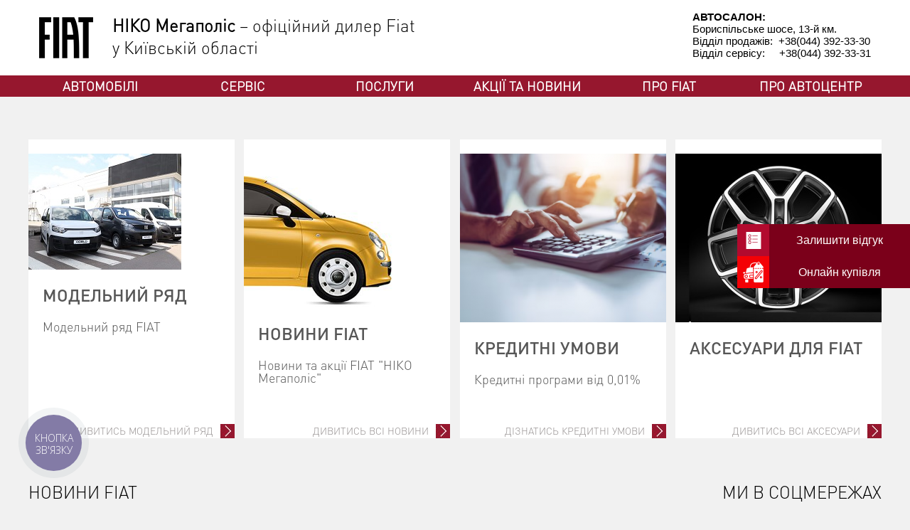

--- FILE ---
content_type: text/html; charset=UTF-8
request_url: https://fiat.niko.ua/?ID=814
body_size: 6471
content:
<!DOCTYPE html PUBLIC "-//W3C//DTD XHTML 1.0 Transitional//EN" "http://www.w3.org/TR/xhtml1/DTD/xhtml1-transitional.dtd">
<html xmlns="http://www.w3.org/1999/xhtml" xml:lang="ru" lang="ru">
<head>
	<!-- Google Tag Manager -->
<script>(function(w,d,s,l,i){w[l]=w[l]||[];w[l].push({'gtm.start':
new Date().getTime(),event:'gtm.js'});var f=d.getElementsByTagName(s)[0],
j=d.createElement(s),dl=l!='dataLayer'?'&l='+l:'';j.async=true;j.src=
'https://www.googletagmanager.com/gtm.js?id='+i+dl;f.parentNode.insertBefore(j,f);
})(window,document,'script','dataLayer','GTM-TPG8KD6');</script>
<!-- End Google Tag Manager -->

<script type="text/javascript">
(function(d, w, s) {
    var widgetHash = 'chvYXWNosOmXTo7Dyc8b', bch = d.createElement(s); bch.type = 'text/javascript'; bch.async = true;
    bch.src = '//widgets.binotel.com/chat/widgets/' + widgetHash + '.js';
    var sn = d.getElementsByTagName(s)[0]; sn.parentNode.insertBefore(bch, sn);
})(document, window, 'script');
</script>
<script type="text/javascript">
  (function(d, w, s) {
var widgetHash = 'tgh2mj482pdx3b96or3u', gcw = d.createElement(s); gcw.type = 'text/javascript'; gcw.async = true;
gcw.src = '//widgets.binotel.com/getcall/widgets/'+ widgetHash +'.js';
var sn = d.getElementsByTagName(s)[0]; sn.parentNode.insertBefore(gcw, sn);
  })(document, window, 'script');
</script>

<link rel="shortcut icon" type="image/x-icon" href="/favicon.ico" />
<link rel="icon" href="/favicon.png" type="image/png" />
<meta http-equiv="Content-Type" content="text/html; charset=UTF-8" />
<meta name="keywords" content="Фиат Киев, купить фиат киев, фіат, купити фіат, купити Fiat, пластик, FIAT Львів, Львов, фіат, у львові, на липинського, фіат, продаж ашфе, офіційний дилер фіат, wtyf abfn, ціна фіат, ціна fiat, abfn wtys, фіат ціни, сервісний центр фіат, сервісний центр fiat, запчасnей фіат, запчастини fiat, ремонт фіат" />
<meta name="description" content="Повний модельний ряд FIAT (ФІАТ). Купити Фіат у Києві- &quot;НІКО Мегаполіс&quot; - офіційний дилер FIAT і FIAT Professional у Києві. Продаж нових автомобілів, сервісне обслуговування, запасні частини та аксесуари. официальный дилер Fiat в Киеве и Киевской области. Отдел продаж тел. +38(044) 392-33-30, сервис тел. +38(044) 392-33-32 " />
<link href="/bitrix/cache/css/fi/main/page_07842e964093d832ce05f03e85651476/page_07842e964093d832ce05f03e85651476_70c6422a802436f8cea3fa4f0e2fe47a.css?15051191151788" type="text/css" rel="stylesheet" />
<link href="/bitrix/cache/css/fi/main/kernel_main/kernel_main.css?14507706949383" type="text/css" rel="stylesheet" />
<link href="/bitrix/cache/css/fi/main/template_82c03da287f1b72eb2e4ea71f2f3dbba/template_82c03da287f1b72eb2e4ea71f2f3dbba_25f533db876f4613f1770abc339f8e47.css?158564211631241" type="text/css" rel="stylesheet" />

<script type="text/javascript">if(!window.BX)window.BX={message:function(mess){if(typeof mess=='object') for(var i in mess) BX.message[i]=mess[i]; return true;}};</script><script type="text/javascript">(window.BX||top.BX).message({'LANGUAGE_ID':'ru','FORMAT_DATE':'DD.MM.YYYY','FORMAT_DATETIME':'DD.MM.YYYY HH:MI:SS','COOKIE_PREFIX':'FIAT_NIKO_UA','USER_ID':'','SERVER_TIME':'1766483724','SERVER_TZ_OFFSET':'10800','USER_TZ_OFFSET':'0','USER_TZ_AUTO':'Y','bitrix_sessid':'d4d9e1324062fd2537b99089d87482c6','SITE_ID':'fi'});(window.BX||top.BX).message({'JS_CORE_LOADING':'Загрузка...','JS_CORE_NO_DATA':'- Нет данных -','JS_CORE_WINDOW_CLOSE':'Закрыть','JS_CORE_WINDOW_EXPAND':'Развернуть','JS_CORE_WINDOW_NARROW':'Свернуть в окно','JS_CORE_WINDOW_SAVE':'Сохранить','JS_CORE_WINDOW_CANCEL':'Отменить','JS_CORE_H':'ч','JS_CORE_M':'м','JS_CORE_S':'с','JSADM_AI_HIDE_EXTRA':'Скрыть лишние','JSADM_AI_ALL_NOTIF':'Показать все','JSADM_AUTH_REQ':'Требуется авторизация!','JS_CORE_WINDOW_AUTH':'Войти','JS_CORE_IMAGE_FULL':'Полный размер'});</script>

<script type="text/javascript" src="/bitrix/cache/js/fi/main/kernel_main/kernel_main.js?1450864982252218"></script>
<script type="text/javascript" src="/bitrix/js/main/jquery/jquery-1.8.3.min.js?145077002193636"></script>
<script type="text/javascript">BX.setCSSList(['/bitrix/js/main/core/css/core.css']); </script>
<script type="text/javascript">BX.setJSList(['/bitrix/js/main/core/core.js','/bitrix/js/main/core/core_ajax.js','/bitrix/js/main/session.js','/bitrix/js/main/core/core_fx.js','/bitrix/js/main/core/core_window.js','/bitrix/js/main/utils.js']); </script>
<script type="text/javascript">
bxSession.Expand(1440, 'd4d9e1324062fd2537b99089d87482c6', false, 'b5ebf779494ff75d9230169322d90ce7');
</script>


<script type="text/javascript" src="/bitrix/cache/js/fi/main/template_13e95c7be08a91752b3899a09b739ae6/template_13e95c7be08a91752b3899a09b739ae6_17ced448376bf211112bbe1b27300090.js?14507706941272"></script>


<script src="/js/all.js"></script>
<title>"НІКО Мегаполіс"-  офіційний дилер Fiat (Фіат) у Києві, купити Фіат та дізнатись ціни</title>
<link rel="canonical" href="https://fiat.niko.ua"/>
</head>
<body>
	<!-- Google Tag Manager (noscript) -->
<noscript><iframe src="https://www.googletagmanager.com/ns.html?id=GTM-TPG8KD6"
height="0" width="0" style="display:none;visibility:hidden"></iframe></noscript>
<!-- End Google Tag Manager (noscript) -->

<div id="panel"></div>

<div id="shadow"></div>


<!-- Facebook -->
<div id="fb-root"></div>
<script>(function(d, s, id) {
  var js, fjs = d.getElementsByTagName(s)[0];
  if (d.getElementById(id)) return;
  js = d.createElement(s); js.id = id;
  js.src = "//connect.facebook.net/ru_RU/all.js#xfbml=1&appId=240006902830346";
  fjs.parentNode.insertBefore(js, fjs);
}(document, 'script', 'facebook-jssdk'));</script>
<!-- FB end -->


	<!-- Facebook Pixel Code -->
	<script>
	  !function(f,b,e,v,n,t,s)
	  {if(f.fbq)return;n=f.fbq=function(){n.callMethod?
	  n.callMethod.apply(n,arguments):n.queue.push(arguments)};
	  if(!f._fbq)f._fbq=n;n.push=n;n.loaded=!0;n.version='2.0';
	  n.queue=[];t=b.createElement(e);t.async=!0;
	  t.src=v;s=b.getElementsByTagName(e)[0];
	  s.parentNode.insertBefore(t,s)}(window, document,'script',
	  'https://connect.facebook.net/en_US/fbevents.js');
	  fbq('init', '602955940102261');
	  fbq('track', 'PageView');
	</script>
	<noscript><img height="1" width="1" style="display:none"
	  src="https://www.facebook.com/tr?id=602955940102261&ev=PageView&noscript=1"
	/></noscript>
	<!-- End Facebook Pixel Code -->


<header>

	
	<div class="headerTop">
		<div class="hTopCont">
			<div class="hLogoTagline">
				<div class="logo">
				<a href="/"><img src="/img/logo.png" /></a>
				</div>
				<div class="tagline">
				<b>НІКО Мегаполіс</b> &ndash; офіційний дилер Fiat 
<br />
 у Київській області				</div>
			</div>
			<div class="hAdress">
				<b>АВТОСАЛОН: </b> 
<br />
 Бориспільське шосе, 13-й км. 
<br />
 Відділ продажів:  +38(044) 392-33-30 
<div>Відділ сервісу:     +38(044) 392-33-31</div>
			</div>
		</div>
	</div>
	<div class="mainMenu">
		<div class="hMenuCont">
			
<ul id="horizontal-multilevel-menu">


	
						<li><a href="/models/" class="root-item">Автомобілі</a><ul>
			
	

	
										<li><a href="/models/cars/">Легкові автомобілі</a></li>
			
		
	
	

	
										<li><a href="/models/commercial_vehicles/">Комерційні автомобілі</a></li>
			
		
	
	

	
										<li><a href="/models/test_drive/">Тест-драйв</a></li>
			
		
	
	

	
										<li><a href="/models/showroom/">Авто в наявності</a></li>
			
		
	
	

			</ul></li>	
						<li><a href="/auto_service/" class="root-item">Сервіс</a><ul>
			
	

	
										<li><a href="/auto_service/index.php">Сервісний центр Fiat</a></li>
			
		
	
	

	
										<li><a href="/auto_service/service_contracts/">Технічне обслуговування</a></li>
			
		
	
	

	
										<li><a href="/auto_service/warranty/">Гарантія</a></li>
			
		
	
	

	
										<li><a href="/auto_service/warranty_body/">Гарантія на ЛФП</a></li>
			
		
	
	

	
										<li><a href="/auto_service/fiat_assistance/">Fiat Assistance</a></li>
			
		
	
	

	
										<li><a href="/auto_service/body-repair/">Кузовний ремонт</a></li>
			
		
	
	

	
										<li><a href="/auto_service/to-request/">Запис на ТО</a></li>
			
		
	
	

			</ul></li>	
						<li><a href="/services/" class="root-item">Послуги</a><ul>
			
	

	
										<li><a href="/services/index.php">Кредит</a></li>
			
		
	
	

	
										<li><a href="/services/insurance/">Страхування</a></li>
			
		
	
	

	
										<li><a href="/services/leasing/">Лізинг</a></li>
			
		
	
	

	
										<li><a href="/services/corporate_customers/">Корпоративним клієнтам</a></li>
			
		
	
	

	
										<li><a href="/services/tire-hotel/">Шинний готель</a></li>
			
		
	
	

	
										<li><a href="/services/trade-in/">TRADE-IN</a></li>
			
		
	
	

			</ul></li>	
										<li><a href="/sales_and_news/" class="root-item">Акції та новини</a></li>
			
		
	
	

	
										<li><a href="/about_fiat/" class="root-item">Про Fiat</a></li>
			
		
	
	

	
						<li><a href="/about_auto_center/" class="root-item">Про автоцентр</a><ul>
			
	

	
										<li><a href="/about_auto_center/index.php">Про автоцентр</a></li>
			
		
	
	

	
										<li><a href="/about_auto_center/your_manager/">Ваш менеджер</a></li>
			
		
	
	

	
										<li><a href="/about_auto_center/contacts/">Контакти та карта проїзду</a></li>
			
		
	
	

	
										<li><a href="/about_auto_center/feedback/">Зворотній зв'язок</a></li>
			
		
	
	

	</ul></li>
</ul>
<div class="menu-clear-left"></div>
 
		</div>
	</div>

	<div class="slider">
<div class="owl-carousel_">
	<h1>Фіат</h1>	<div id="owl-demo" class="owl-carousel">
									<div class="item">
											<a href="https://fiat.niko.ua/models/cars/fiat-500x/"><img src="/upload/iblock/156/1561324a99f784efc3c2654f32e5b017.jpg"></a>
									</div>
												<div class="item">
											<a href="https://fiat.niko.ua/models/cars/fiat-600/"><img src="/upload/iblock/4ce/4cee0db58e9c6f00483f421feb55ccd4.png"></a>
									</div>
												<div class="item">
											<a href="https://fiat.niko.ua/models/commercial_vehicles/"><img src="/upload/iblock/555/5550a9f3bed1b313df86da85eb91d4a5.png"></a>
									</div>
												<div class="item">
											<a href="https://fiat.niko.ua/models/cars/fiat-500/"><img src="/upload/iblock/b27/b27ca6ffaafb2de6b897320a7ab8c4b8.png"></a>
									</div>
												<div class="item">
											<a href="https://fiat.niko.ua/models/cars/fiat-panda/"><img src="/upload/iblock/9db/9dbd70ae984e9f9601f0a9a935860543.png"></a>
									</div>
						</div>
</div>



 <script src="/js/owl.carousel.js"></script>


    <!-- Demo -->

    <style>
    #owl-demo .item img{
        display: block;
        width: 100%;
        height: auto;
    }
    </style>


    <script>
    $(document).ready(function() {
      $("#owl-demo").owlCarousel({

      navigation : false,
      slideSpeed : 300,
      paginationSpeed : 400,
      singleItem : true,

      // "singleItem:true" is a shortcut for:
      // items : 1, 
       itemsDesktop : true
      // itemsDesktopSmall : false,
      // itemsTablet: false,
      // itemsMobile : false

      });
	  $width = $('.owl-controls').width()/2;
	  $('.owl-controls').css('margin-left', '-'+$width+'px' );

    });
    </script>

</div>
	<div class="bannerButtonCont">
			<ul>
				<li><a href="services/"><img src="/img/icoeuro.jpg" /></a></li>
				<li><a href="models/test_drive/"><img src="/img/icorul.jpg" /></a></li>
				<li><a href="auto_service/service_contracts/"><img src="/img/icorem.jpg" /></a></li>
			</ul>
		</div>
</header>

 



<div class="tilesCont"> 	 	 
  <div class="tilesBlock"> 			<div class="tilesItem">
		<div class="tilesImgX">
			<img src="/upload/iblock/a30/a306cad3edfb49c32103c349a4257a14.jpg"/>
		</div>
		<div class="tilesTitle">
			МОДЕЛЬНИЙ РЯД		</div>
		<div class="tilesText">
			Модельний ряд FIAT		</div>
		<div class="tilesButton">
							<a href="/ua/models/">ДИВИТИСЬ МОДЕЛЬНИЙ РЯД</a>
					</div>
	</div>
		<div class="tilesItem">
		<div class="tilesImgX">
			<img src="/upload/iblock/28a/28afb4ab732c8f725139bc91fae92573.jpg"/>
		</div>
		<div class="tilesTitle">
			НОВИНИ FIAT		</div>
		<div class="tilesText">
			Новини та акції FIAT &quot;НІКО Мегаполіс&quot;		</div>
		<div class="tilesButton">
							<a href="https://fiat.niko.ua/sales_and_news/">ДИВИТИСЬ ВСІ НОВИНИ</a>
					</div>
	</div>
		<div class="tilesItem">
		<div class="tilesImgX">
			<img src="/upload/iblock/429/42942bde702c3ce2ea2620ca2bfeec65.png"/>
		</div>
		<div class="tilesTitle">
			КРЕДИТНІ УМОВИ		</div>
		<div class="tilesText">
			Кредитні програми від 0,01&#37;		</div>
		<div class="tilesButton">
							<a href="/services/">Дізнатись кредитні умови</a>
					</div>
	</div>
		<div class="tilesItem last">
		<div class="tilesImgX">
			<img src="/upload/iblock/a18/a181c9fb323e4ad2c4129bf4b18fe5b7.jpg"/>
		</div>
		<div class="tilesTitle">
			АКСЕСУАРИ ДЛЯ FIAT		</div>
		<div class="tilesText">
					</div>
		<div class="tilesButton">
							<a href="auto_service/accessories/">ДИВИТИСЬ ВСІ АКСЕСУАРИ</a>
					</div>
	</div>
	 	</div>
 </div>
 
<div class="socialCont"> 	 
	<div class="socialBlock"> 		 
		   		 
		<div class="socialList"> 		
				<div class="topNewsTitle">Новини Fiat</div>

	<div class="socialItem">
					<a href="/sales_and_news/news/spets-alna-znizhka-30-na-zapasn-chastini-dlya-vlasnik-v-avtomob-l-v-tipo-doblo-ducato-do-2022-roku-v/">Спеціальна знижка -30% на запасні частини для власників автомобілів TIPO, DOBLO, DUCATO до 2022 року випуску</a>
							
<p class="MsoNormal" style="line-height: normal;"><b><span style="font-family: &quot;Times New Roman&quot;, serif;"><font size="2">Спеціальна знижка -30% на запасні частини для власників автомобілів TIPO, DOBLO, DUCATO (до 2022 року випуску)<o:p></o:p></font></span></b></p>
 
<p class="MsoNormal" style="line-height: normal;"><span style="font-family: &quot;Times New Roman&quot;, serif;"><font size="2"> 
      <br />
     </font></span></p>
 		 
	</div>
	<div class="socialItem">
					<a href="/sales_and_news/news/arx-eksklyuzivniy-strakhoviy-partner-dilersko-merezh-n-ko-megapol-s/">ARX – ексклюзивний страховий партнер дилерської мережі &quot;НІКО Мегаполіс&quot;</a>
							
<p class="MsoNormal" style="line-height: normal;"><span style="font-family: &quot;Times New Roman&quot;, serif; font-size: 12pt;">Страхова компанія &quot;ARX&quot; стала ексклюзивним страховим партнером мережі, що гарантує клієнтам безпеку та комфорт у всіх питаннях, пов&rsquo;язаних із страхуванням автомобілів.</span></p>
 
<p class="MsoNormal" style="line-height: normal;"> 
  <br />
 </p>
 		 
	</div>
	<div class="socialItem">
					<a href="/sales_and_news/news/fiat-600-vzhe-v-nayavnost-v-n-ko-megapol-s-/">Fiat 600 вже в наявності в &quot;НІКО Мегаполіс&quot;!</a>
							
<p><font size="3">Fiat 600 2023 &mdash; це компактний автомобіль, що поєднує стиль і функціональність. </font></p>
 		 
	</div>

		</div>
		
		<div style="float:right; padding-top: 30px;">
		<h3 class="topNewsTitle">Ми в соцмережах</h3>
		<div id="fb-root"></div>
		<script>(function(d, s, id) {
		  var js, fjs = d.getElementsByTagName(s)[0];
		  if (d.getElementById(id)) return;
		  js = d.createElement(s); js.id = id;
		  js.src = "//connect.facebook.net/ru_RU/sdk.js#xfbml=1&appId=410186255742936&version=v2.0";
		  fjs.parentNode.insertBefore(js, fjs);
		}(document, 'script', 'facebook-jssdk'));
		// $().ready(function () {
			// $('.pam').css({'display':'none'});
		// });
		</script>
		<div class="fb-like-box" data-href="https://business.facebook.com/fiat.nikomegapolis/?business_id=689914901356849&modal=admin_todo_tour" data-width="330" data-height="500" data-colorscheme="light" data-show-faces="true" data-header="false" data-stream="false" data-show-border="false"></div>
		</div>
		<div class="clear"></div>
		
   	</div>
</div>
 <footer>
	<aside class="sidebar">
		<a href="/ua/review/" class="sidebar-item" id="loyalty">
			<div class="item-head"></div>
			<div class="item-body">Залишити відгук</div>
        </a>
        <a href="/ua/request-for-online-sale/" class="sidebar-item online-request" id="loyalty">
			<div class="item-head"></div>
			<div class="item-body">Онлайн купівля</div>
		</a>
	</aside>

	<div class="footerCont">
		<div class="logo">
			<a href="/"><img src="/img/logo.png" /></a>
		</div>
		<div class="footerMenu">
			
<ul id="bottom-multilevel-menu">


	
	
					<li><a href="/auto_service/" class="root-item">Сервіс</a>
				<ul>
		
	
	

	
	
		
							<li><a href="/auto_service/index.php">Сервісний центр Fiat</a></li>
			
		
	
	

	
	
		
							<li><a href="/auto_service/service_contracts/">Технічне обслуговування</a></li>
			
		
	
	

	
	
		
							<li><a href="/auto_service/warranty/">Гарантія</a></li>
			
		
	
	

	
	
		
							<li><a href="/auto_service/warranty_body/">Гарантія на ЛФП</a></li>
			
		
	
	

	
	
		
							<li><a href="/auto_service/fiat_assistance/">Fiat Assistance</a></li>
			
		
	
	

	
	
		
							<li><a href="/auto_service/body-repair/">Кузовний ремонт</a></li>
			
		
	
	

	
	
		
							<li><a href="/auto_service/to-request/">Запис на ТО</a></li>
			
		
	
	

			</ul></li>	
	
					<li><a href="/services/" class="root-item">Послуги</a>
				<ul>
		
	
	

	
	
		
							<li><a href="/services/index.php">Кредит</a></li>
			
		
	
	

	
	
		
							<li><a href="/services/insurance/">Страхування</a></li>
			
		
	
	

	
	
		
							<li><a href="/services/leasing/">Лізинг</a></li>
			
		
	
	

	
	
		
							<li><a href="/services/corporate_customers/">Корпоративним клієнтам</a></li>
			
		
	
	

	
	
		
							<li><a href="/services/tire-hotel/">Шинний готель</a></li>
			
		
	
	

	
	
		
							<li><a href="/services/trade-in/">TRADE-IN</a></li>
			
		
	
	

			</ul></li>	
	
		
							<li><a href="/sales_and_news/" class="root-item">Акції та новини</a></li>
			
		
	
	

	
	
					<li><a href="/about_auto_center/" class="root-item">Про автоцентр</a>
				<ul>
		
	
	

	
	
		
							<li><a href="/about_auto_center/index.php">Про автоцентр</a></li>
			
		
	
	

	
	
		
							<li><a href="/about_auto_center/your_manager/">Ваш менеджер</a></li>
			
		
	
	

	
	
		
							<li><a href="/about_auto_center/contacts/">Контакти та карта проїзду</a></li>
			
		
	
	

	
	
		
							<li><a href="/about_auto_center/feedback/">Зворотній зв'язок</a></li>
			
		
	
	

	</ul></li>
</ul>
<div class="menu-clear-left"></div>
 
		</div>
	</div>
</footer>

</body>
</html>

--- FILE ---
content_type: text/css
request_url: https://fiat.niko.ua/bitrix/cache/css/fi/main/page_07842e964093d832ce05f03e85651476/page_07842e964093d832ce05f03e85651476_70c6422a802436f8cea3fa4f0e2fe47a.css?15051191151788
body_size: 649
content:



/* Start:/bitrix/templates/main/components/bitrix/news.list/tilesfront/style.css*/
.tilesCont{
	width:100%;
	margin:0px;
	padding:0px;
	display:block;
	overflow:hidden;
	padding-top:60px;
}

.tilesBlock{
	max-width:1200px;
	margin:0 auto;
}

.tilesItem{
	width:290px;
	height:400px;
	background:white;
	position:relative;
	float:left;
	padding-top:20px;
	margin-right:13.3px;
}

.tilesItem.last{
	margin-right:0px;
}

.tilesTitle{
	color:#565656;
	font-size:24px;
	font-family:Dinpromedium;
	padding:20px;
	text-transform:uppercase;
}

.tilesText{
	color:#565656;
	font-size:18px;
	line-height:18px;
	font-family:Dinprolight;
	padding:0 20px 0 20px;
}

.tilesButton{
	position:absolute;
	right:0;
	bottom:0;
}

.tilesButton a{
	text-decoration:none;
	text-transform:uppercase;
	display:block;
	height:20px;
	font-family:Dinprolight;
	font-size:14px;
	padding-right:30px;
	background:url('/bitrix/templates/main/components/bitrix/news.list/tilesfront/../../../../../../../img/tilesbutton.jpg') right top no-repeat;
}

.tilesButton a:hover{
	cursor:pointer;
}
/* End */



/* Start:/bitrix/templates/main/components/bitrix/news.list/social/style.css*/
.topNewsTitle{
	font-size: 24px;
    font-family: Dinprolight;
	font-weight:100;
	text-transform:uppercase;
	margin-bottom: 15px;
}

.socialCont{
	margin:0px;
	padding:30px 0 45px 0;
	width:100%;
}

.socialBlock{
	max-width:1200px;
	margin:0 auto;
}

.socialTitle{
	font-size:40px;
	font-family:Dinprolight;
	color:#2b2b2b;
}

.socialList{
	padding-top:30px;
	width:70%;
	float:left;
}
.socialItem{
	margin-bottom:15px;
}

.socialItem a{
	display:block;
	font-size:14px;
}
/* End */
/* /bitrix/templates/main/components/bitrix/news.list/tilesfront/style.css */
/* /bitrix/templates/main/components/bitrix/news.list/social/style.css */


--- FILE ---
content_type: text/css
request_url: https://fiat.niko.ua/bitrix/cache/css/fi/main/template_82c03da287f1b72eb2e4ea71f2f3dbba/template_82c03da287f1b72eb2e4ea71f2f3dbba_25f533db876f4613f1770abc339f8e47.css?158564211631241
body_size: 7020
content:



/* Start:/bitrix/templates/.default/components/bitrix/menu/pe_mmenu/style.css*/
/**Top menu**/
#horizontal-multilevel-menu,#horizontal-multilevel-menu ul
{
	margin:0; padding:0;
	#background: none repeat scroll 0 0 #96172E;
	min-height:27px;
	width:100%;
	list-style:none;
	font-size:11px;
	#float:left;
	border-top: 1px solid #C8CACC;
	border-bottom: 1px solid #C8CACC;
}

#horizontal-multilevel-menu
{
#margin: 15px 0 0;	
}

/*Links*/
#horizontal-multilevel-menu a
{
	display:block;
	padding:5px 10px;
	/*padding:0.3em 0.8em;*/
	text-decoration:none;
	text-align:center;
}

#horizontal-multilevel-menu li 
{
	#float:left;
	#width: 160px;

}

/*Root items*/
#horizontal-multilevel-menu li a.root-item
{
	color: #FFFFFF;
	font-weight:bold;
	text-transform: uppercase;
	padding:8px 10px;
	border-left: 1px solid #C8CACC;
}

/*Root menu selected*/
#horizontal-multilevel-menu li a.root-item-selected
{
	background: none repeat scroll 0 0 #fff;
	color:#96172E;
	font-weight:bold;
	padding:8px 10px;
	text-transform: uppercase;
	border-left: 1px solid #C8CACC;
}

/*Root items: hover*/
#horizontal-multilevel-menu li:hover a.root-item, #horizontal-multilevel-menu li.jshover a.root-item
{
	background:  none repeat scroll 0 0 #fff;
	color:#96172E;
}

/*Item-parents*/
#horizontal-multilevel-menu a.parent
{
	background: url('/bitrix/templates/.default/components/bitrix/menu/pe_mmenu/images/links-models-bg.gif') no-repeat scroll 95% 50%;
	color:#fff;
}
#horizontal-multilevel-menu a.parent:hover
{
	background: url('/bitrix/templates/.default/components/bitrix/menu/pe_mmenu/images/links-models-hover-bg.gif') no-repeat scroll 95% 50% #96172E;
	color:#fff;
}

#horizontal-multilevel-menu li.item-parent-selected3
{
	background: url('/bitrix/templates/.default/components/bitrix/menu/pe_mmenu/images/links-models-hover-bg.gif') no-repeat scroll 95% 50% #96172E;
	background-color:#96172E;

}
.parent-selected3 a
{
	color:#fff;
}


/*Denied items*/
#horizontal-multilevel-menu a.denied
{
	background: url('/bitrix/templates/.default/components/bitrix/menu/pe_mmenu/images/lock.gif') center right no-repeat;
}

/*Child-items: hover*/
#horizontal-multilevel-menu li:hover, #horizontal-multilevel-menu li.jshover
{
	background-color:#96172E;
	color:#fff;
}

/*Child-items selected*/
#horizontal-multilevel-menu li.item-selected
{
	background:#96172E;
	color:#fff;
}

/*Sub-menu box*/
#horizontal-multilevel-menu li ul
{
	position:absolute;
	/*top:-999em;*/
	top:auto;
	display:none;
	z-index:500;

	height:auto;
	/*width:12em;*/
	#width: 160px;
	background:#ffffff;
	border:1px solid #C8CACC;
}

/*Sub-menu item box*/
#horizontal-multilevel-menu li li 
{
	border-bottom:1px solid #DEDEDE;
	width: 100%;
}

/*Item link*/
#horizontal-multilevel-menu li ul a
{
	text-align:left;
}

/*Items text color & size */
#horizontal-multilevel-menu li a,
#horizontal-multilevel-menu li:hover li a,
#horizontal-multilevel-menu li.jshover li a,
#horizontal-multilevel-menu li:hover li:hover li a,
#horizontal-multilevel-menu li.jshover li.jshover li a,
#horizontal-multilevel-menu li:hover li:hover li:hover li a,
#horizontal-multilevel-menu li.jshover li.jshover li.jshover li a,
#horizontal-multilevel-menu li:hover li:hover li:hover li:hover li a,
#horizontal-multilevel-menu li.jshover li.jshover li.jshover li.jshover li a,
#horizontal-multilevel-menu li:hover li:hover li:hover li:hover li:hover li a,
#horizontal-multilevel-menu li.jshover li.jshover li.jshover li.jshover li.jshover li a
{
	color: #96172E;
}

/*Items text color & size: hover*/
#horizontal-multilevel-menu li:hover li:hover a,
#horizontal-multilevel-menu li.jshover li.jshover a,
#horizontal-multilevel-menu li:hover li:hover li:hover a,
#horizontal-multilevel-menu li.jshover li.jshover li.jshover a,
#horizontal-multilevel-menu li:hover li:hover li:hover li:hover a,
#horizontal-multilevel-menu li.jshover li.jshover li.jshover li.jshover a
#horizontal-multilevel-menu li:hover li:hover li:hover li:hover li:hover a,
#horizontal-multilevel-menu li.jshover li.jshover li.jshover li.jshover li.jshover a
#horizontal-multilevel-menu li:hover li:hover li:hover li:hover li:hover li:hover a,
#horizontal-multilevel-menu li.jshover li.jshover li.jshover li.jshover li.jshover li.jshover a
{
	color:#fff;
}

#horizontal-multilevel-menu li ul ul
{
	margin:-27px 0 0 95%;
	/*margin:-1.93em 0 0 11.6em;*/
}

#horizontal-multilevel-menu li:hover ul ul,
#horizontal-multilevel-menu li.jshover ul ul,
#horizontal-multilevel-menu li:hover ul ul ul,
#horizontal-multilevel-menu li.jshover ul ul ul,
#horizontal-multilevel-menu li:hover ul ul ul ul,
#horizontal-multilevel-menu li.jshover ul ul ul ul,
#horizontal-multilevel-menu li:hover ul ul ul ul ul,
#horizontal-multilevel-menu li.jshover ul ul ul ul ul
{
	/*top:-999em;*/
	display:none;
}

#horizontal-multilevel-menu li:hover ul,
#horizontal-multilevel-menu li.jshover ul,
#horizontal-multilevel-menu li li:hover ul,
#horizontal-multilevel-menu li li.jshover ul,
#horizontal-multilevel-menu li li li:hover ul,
#horizontal-multilevel-menu li li li.jshover ul,
#horizontal-multilevel-menu li li li li:hover ul,
#horizontal-multilevel-menu li li li li.jshover ul,
#horizontal-multilevel-menu li li li li li:hover ul,
#horizontal-multilevel-menu li li li li li.jshover ul
{
	/*z-index:1000;
	top:auto;*/
	display:block;
}

div.menu-clear-left
{
	clear:left;
}
/* End */



/* Start:/bitrix/templates/main/components/bitrix/news.list/sliderfront/style.css*/
/* 
 * 	Core Owl Carousel CSS File
 *	v1.3.3
 */

.slider{
	position:relative;
}
 
/* clearfix */
.owl-carousel .owl-wrapper:after {
	content: ".";
	display: block;
	clear: both;
	visibility: hidden;
	line-height: 0;
	height: 0;
}
/* display none until init */
.owl-carousel{
	display: none;
	position: relative;
	width: 100%;
	-ms-touch-action: pan-y;
}
.owl-carousel .owl-wrapper{
	display: none;
	position: relative;
	-webkit-transform: translate3d(0px, 0px, 0px);
}
.owl-carousel .owl-wrapper-outer{
	overflow: hidden;
	position: relative;
	width: 100%;
}
.owl-carousel .owl-wrapper-outer.autoHeight{
	-webkit-transition: height 500ms ease-in-out;
	-moz-transition: height 500ms ease-in-out;
	-ms-transition: height 500ms ease-in-out;
	-o-transition: height 500ms ease-in-out;
	transition: height 500ms ease-in-out;
}
	
.owl-carousel .owl-item{
	float: left;
}
.owl-controls .owl-page,
.owl-controls .owl-buttons div{
	cursor: pointer;
}
/*.owl-controls {
	-webkit-user-select: none;
	-khtml-user-select: none;
	-moz-user-select: none;
	-ms-user-select: none;
	user-select: none;
	-webkit-tap-highlight-color: rgba(0, 0, 0, 0);
}*/

/* mouse grab icon */
/* fix */
.owl-carousel  .owl-wrapper,
.owl-carousel  .owl-item{
	-webkit-backface-visibility: hidden;
	-moz-backface-visibility:    hidden;
	-ms-backface-visibility:     hidden;
  -webkit-transform: translate3d(0,0,0);
  -moz-transform: translate3d(0,0,0);
  -ms-transform: translate3d(0,0,0);
}

.slider .owl-controls{
	position:absolute;
	margin:0 auto;
	bottom:15px;
	left:50%;
}

.slider .owl-controls .owl-pagination .owl-page {
	display:inline-block;
	padding:0 10px 0 10px;
}

.slider .owl-controls .owl-pagination .owl-page span{
	display:block;
	width:22px;
	height:22px;
	border-radius:22px;
	background:#565656;
	
}

.slider .owl-controls .owl-pagination .owl-page.active span{
		background:#96172e;
}

.bannerButtonCont{
	max-width:1200px;
	position:absolute;
	z-index:200px;
	top:200px;
	left:80%;
}

.bannerButtonCont ul{
	float:right;
}

.bannerButtonCont ul li{
	list-style:none;
	margin-bottom:5px;
}

.owl-carousel_ h1{
	position:absolute;
	bottom:10px;
	left:10px;
	font-size: 24px;
    font-family: Dinprolight;
    z-index: 5;
    text-transform: uppercase;
    color: white;
    font-size: 20px;
    font-weight: 100;
}

/* End */



/* Start:/bitrix/templates/main/components/bitrix/menu/bottommenu/style.css*/
.footerMenu ul#bottom-multilevel-menu{
	display:table;
	width:100%;
}

.footerMenu ul#bottom-multilevel-menu,
.footerMenu ul#bottom-multilevel-menu li{
	list-style:none;
	background:none;
	border:none;
	
}

.footerMenu ul#bottom-multilevel-menu li{
	display:table-cell;
	#float:left;
	
}

.footerMenu ul#bottom-multilevel-menu li a{
	color:#565656;
	border:none;
	font-family:Dinprolight;
	font-size:18px;
	text-transform:uppercase;
	text-decoration:none;
}

.footerMenu ul#bottom-multilevel-menu li a:hover{
	color:#96172e;
}

.footerMenu ul#bottom-multilevel-menu li ul{
	display:block;
	float:none;
	margin:0px;
	padding:10px 0 0 0;
	
}

.footerMenu ul#bottom-multilevel-menu li ul li{
	display:block;
	float:none;
}

.footerMenu ul#bottom-multilevel-menu li ul li a{
	text-transform:none;
	font-size:12px;
	display:block;
	padding:0 0 5px 0;
	

}

.footerMenu ul#bottom-multilevel-menu li ul li a:before{
	content: ">";
}
/* End */



/* Start:/bitrix/templates/main/styles.css*/
html, body{ 
  text-align: left;
  color: #000000;
  font-family: Verdana, Arial, Helvetica, sans-serif;
  font-size: 11px;
}

/*Ссылка*/
a{ 
  font-size: 11px;
  font-family: Verdana, Arial, Helvetica, sans-serif;
  color: #959090;
  text-decoration: underline;
  outline: none;
}
a:hover{ 
  text-decoration: none;
  color: #000000;
}

/*Абзац*/
p{
  margin: 0 0 15px 0;
  padding: 0px;
}

/*Текст синего цвета (в стиле Пежо)*/
.text-blue{
  color: #222a51;
}

h1,
h2,
h3,
h4,
h5,
h6{ 
  margin: 0 0 15px 0;
  padding: 0px;
}

h1{ font-size: 11px; }
h2{ font-size: 16px; }
h3{ font-size: 15px; }
h4{ font-size: 14px; }
h5{ font-size: 13px; }
h6{ font-size: 12px; }

/*Картинки*/
.img-left{ 
  float: left;
  margin: 5px 10px 5px 0;
}
.img-right{ 
  float: right;
  margin: 5px 0 5px 10px;
}

/*Список*/
ul{ 
  margin: 0 0 15px 0;
  padding: 0 0 0 20px;
  list-style: square;
}

/*Цитата*/
blockquote{ 
  border-left: 5px #4B8DC9 solid;
  margin: 0 0 15px 10px;
  font-style: italic;
  padding-left: 10px;
}

/*Таблица со стилем*/
.table{ text-align: left; } /*Таблица*/
.table-section-name{ font-weight: bold; } /*Заголовок таблицы*/

table.table{ empty-cells: show;border-collapse: collapse;border-spacing: 0;width: 100%;margin: 0 0 15px 0;text-align: left;color: #000000; }
.table td{ border: 1px solid #C0C0C0;padding: 6px 8px !important;text-align: left;vertical-align: top;color: #000000; }
.table .table-section-name{ font-weight: bold;padding: 9px !important; }
.table td p{ margin: 0;padding: 0; }
/*end Таблица со стилем*/


/* file icons */
.icon-xls {
  padding-left:45px;
  padding-top:10px;
  padding-bottom:10px;
}
.icon-pdf {
  padding-left:45px;
  padding-top:10px;
  padding-bottom:10px;
}
.icon-rar {
  padding-left:45px;
  padding-top:10px;
  padding-bottom:10px;
}
.icon-doc {
  padding-left:45px;
  padding-top:10px;
  padding-bottom:10px;
}
/* доп меню */
ul.additional-menu {
    background: none repeat scroll 0 0 #C8CACC;
    display: block;
    float: right;
    list-style: none outside none;
    margin: 0;
    padding: 6px 25px 8px 15px;
}
ul.additional-menu li, ul.additional-menu li a {
    color: white;
    font-size: 9px;
}
ul.additional-menu li {
    float: left;
    list-style: none outside none;
    margin: 0 4px;
}
ul.additional-menu li, ul.additional-menu li a {
    color: white;
    font-size: 9px;
}



/******************************************************************************************************
******************************************************************************************************/

body,
html{
	background:#f1f1f1;
}

header{
	width:100%;
	margin:0px;
	padding:0px;
	background:white;
}

.headerTop{
	width:100%;
	margin:0px;
	padding:0px;
	height:106px;
}

.hTopCont{
	max-width:1200px;
	margin:0 auto;
	height:106px;
	position:relative;
}

.hLogoTagline{
	position:absolute;
	height:76px;
	top:50%;
	margin-top:-38px;
	left:15px;
}

.logo{
	float:left;
}

.tagline{
	float:left;
	padding-left:27px;
	padding-top:5px;
	font-size:24px;
	font-family:Dinprolight;
}

.hAdress{
	float:right;
	font-size:15px;
	margin-right:15px;
	padding-top:15px;
}

.mainMenu{
	width:100%;
	height:30px;
	background:#96172e;
}

.hMenuCont{
	max-width:1200px;
	height:30px;
	margin:0 auto;
}

/********************** MENU *****************************/

.hMenuCont #horizontal-multilevel-menu{
	margin:0px;
	border:0px;
	display:table;
	width:100%;
}

.hMenuCont #horizontal-multilevel-menu li{
	float:none;
	display:table-cell;
	text-align:center;
	width:16.6%;
	position:relative;
}

.hMenuCont #horizontal-multilevel-menu li a{
	border:0px;
	text-align:center;
	font-family:Dinprolight;
	font-size:18px;
	padding:0px;
	line-height:30px;
}

.hMenuCont #horizontal-multilevel-menu li ul li{
	display:block;
	width:100%;
}

.hMenuCont #horizontal-multilevel-menu li ul li a{
	text-align:left;
	font-size:16px;
	line-height:25px;
	padding-left:5px;
}

/*******************************footer*******************************/

footer{
	width:100%;
	height:200px;
	background:white;
	border-top:1px solid #96172e;
	
}

.footerCont{
	max-width:1200px;

	margin:0 auto;
	position:relative;
}

.footerCont .logo{
	width:55px;
	height:55px;
	padding-left:10px;
	padding-top:10px;
}


.footerCont .logo a img{
	width:55px;
}

.footerMenu{
	position:absolute;
	left:174px;
	top:22px;
	right:10px;
}


/* End */



/* Start:/bitrix/templates/main/template_styles.css*/
@font-face {
    font-family: 'Dinproblack';
    src: url('/bitrix/templates/main/fonts/Dinproblack.eot?') format('eot'), 
         url('/bitrix/templates/main/fonts/Dinproblack.woff') format('woff'), 
         url('/bitrix/templates/main/fonts/Dinproblack.ttf')  format('truetype'),
         url('/bitrix/templates/main/fonts/Dinproblack.svg#dinproblack') format('svg');
	font-weight: black;
	font-style: normal;
    }

@font-face {
	font-family: 'Dinprobold';
    src: url('/bitrix/templates/main/fonts/Dinprobold.eot?') format('eot'), 
         url('/bitrix/templates/main/fonts/Dinprobold.woff') format('woff'), 
         url('/bitrix/templates/main/fonts/Dinprobold.ttf')  format('truetype'),
         url('/bitrix/templates/main/fonts/Dinprobold.svg#dinprobold') format('svg');
	font-weight: bold;
	font-style: normal;
    }

@font-face {
	font-family: 'Dinprolight';
    src: url('/bitrix/templates/main/fonts/Dinprolight.eot?') format('eot'), 
         url('/bitrix/templates/main/fonts/Dinprolight.woff') format('woff'), 
         url('/bitrix/templates/main/fonts/Dinprolight.ttf')  format('truetype'),
         url('/bitrix/templates/main/fonts/Dinprolight.svg#dinprolight') format('svg');
	font-weight: light;
	font-style: normal;
    }

@font-face {
	font-family: 'Dinpromedium';
    src: url('/bitrix/templates/main/fonts/Dinpromedium.eot?') format('eot'), 
         url('/bitrix/templates/main/fonts/Dinpromedium.woff') format('woff'), 
         url('/bitrix/templates/main/fonts/Dinpromedium.ttf')  format('truetype'),
         url('/bitrix/templates/main/fonts/Dinpromedium.svg#dinpromedium') format('svg');
	font-weight: medium;
	font-style: normal;
    }
	

html, body{
  margin: 0;
  padding: 0 ;
  #background-color: #FFFFFF;
}

.clear{ clear:both; }

table{
	table-layout: fixed !important;
}

#shadow{
	background:#000;
	position:fixed;
	width:1000%;
	height:1000%;
	top:0;
	left:0;
	padding:0;
	margin:0;
	opacity:0.6;
	z-index:100;
	display:none;
}

/*Табоица страницы*/
table.page{
  margin: 0 auto;
  margin-bottom: 3px;
  padding: 0;
  width: 1006px;
  empty-cells: show;
  border-collapse: collapse;
  border-spacing: 0;
}
table.page td{
  vertical-align: top;
  text-align: left;
}
  div.entry{
    padding-left: 20px;
  }
table.page td.left{
  background: url('/bitrix/templates/main/images/left-bg.png') repeat-y right;
  width: 11px;
}
table.page td.right{
  background: url('/bitrix/templates/main/images/right-bg.png') repeat-y left;
  width : 11px;
}
table.page td.bottom{
  background: url('/bitrix/templates/main/images/bottom-bg.png') no-repeat top center;
  height: 13px;
}
/*end Табоица страницы*/

.clear{clear:both;}

/*Header*/
table.header{
  empty-cells: show;
  border-collapse: collapse;
  border-spacing: 0;
  width: 100%;
}
table.header td{
  vertical-align: top;
}
  /*Логотип*/
  table.header td.logo{
    text-align: center;
  }
  /*Название компании*/
  table.header td.company-name{
    vertical-align: middle;
    color: #787878;
/*  text-transform: uppercase; */
    font-weight: bold;
    font-size: 18px;
    font-family: Verdana, Arial, Helvetica, sans-serif;
  }
  table.header td.company-name .name-div{
    margin: 0 0 0 15px;
    padding: 1px 0 1px 15px;
    border-left: 1px #959090 solid;
  }
  /*Телефон компании*/
  table.header td.company-contacts{
    vertical-align: middle;
    text-align: right;
    font-weight: bold;
    font-size: 12px;
    font-family: Verdana, Arial, Helvetica, sans-serif;
    color: #969696;
  }
  table.header td.company-contacts .contacts-div{
    margin: 0 25px -14px 0;
    line-height: 21px;
  }
/*end Header*/

div.pothole{
  background: url('/bitrix/templates/main/images/pothole-bg.png') no-repeat;
  width: 55px;
  height: 300px;
  display: block;
  position: absolute;
  margin: 130px 0 0 921px;
}

/*Картинка раздела*/
.cat-pic{
  height: 1px;
  width: 964px;
  margin-top: 15px;
  background-position: center;
  background-repeat: no-repeat;
  overflow: hidden;
  display: block;
  position: relative;
  z-index: 0;
}

/*Content*/
div.content{
  margin-top: 15px;
}
  /*Главная страница*/
  /*Левая часть на главной (Баннера)*/
  div.left-part-index{
    float: left;
    margin-right: 10px;
  }
    /*Меленькие баннера на главной*/
    .big-banner-index{
      border: 1px #d2d2d2 solid;
margin-bottom: 2px;
    }
    .block-title{ 
      border-bottom: 2px #d2d2d2 solid;
      padding: 6px 15px;
      font-weight: bold;
      text-transform: uppercase;
      color: #787878;
      font-size: 12px;
    }
    div.small-banner-index .banner{
      width: 540px;
      height: 227px;
      overflow: hidden;
    }
    
  /*Правая часть на главной*/
  div.right-part-index{
    float: right;
    width: 408px;
  }
    /*Текст на главной странице*/
    div.text-index{
      margin: 5px 80px 10px 15px;
      height: 121px;
      display: block;
    }
    /*Контейнер с контактными данными*/
    div.container-contact{
      border: 1px #d2d2d2 solid;
      width: 340px;
    }
    div.container-contact .block-title{ 
      border-bottom: 2px #d2d2d2 solid;
      padding: 6px 15px;
      font-weight: bold;
      text-transform: uppercase;
      color: #787878;
      font-size: 12px;
    }
    div.container-contact .block-body{
      background: url('/bitrix/templates/main/images/container-contact-bg.png') repeat-x;
      height: 210px;
      overflow: hidden;
    }
    div.container-contact .body-text{
      width: 190px;
      padding: 19px;
    }
    div.container-contact .body-text p,
   div.container-contact .body-text .title p{
      margin: 0 0 5px;
}
    div.container-contact .body-text .title{
      margin-top: 5px;
      font-size: 14px;
      font-weight: bold;
      color: #96172E;
    }
    div.container-contact .body-text .phone{
      margin: 0 0 30px;
      font-weight: bold;
      color: #333333;
      padding: 3px 0 3px 23px;
background: url('/bitrix/templates/main/images/icon-phone.png') no-repeat scroll left center rgba(0, 0, 0, 0);
    }
    /*Баннера на главной справа*/
    ul.right-banner-index{
      display: block;
      position: relative;
      margin: -180px 0 0 225px;
      padding: 0;
      list-style: none;
    }
    ul.right-banner-index li{
      list-style: none;
      margin: 0 0 5px 0;
      padding: 0;
    }
    ul.right-banner-index li a{
      width: 185px;
      height: 43px;
      display: block;
      overflow: hidden;
      text-indent: -550px;
      background-position: 0 0;
      background-repeat: no-repeat;
    }
    ul.right-banner-index li a:hover{
      background-position: 0 -43px;
    }
    ul.right-banner-index .time-work{
      background-image: url('/bitrix/templates/main/images/index_banner/time-work.png');
    }
    ul.right-banner-index .test-drive{
      background-image: url('/bitrix/templates/main/images/index_banner/test-drive.png');
    }
    ul.right-banner-index .services{
      background-image: url('/bitrix/templates/main/images/index_banner/services.png');
    }
    /*
    ul.right-banner-index{
      display: block;
      position: relative;
      z-index: 2;
      margin: -200px 0 0 225px;
      padding: 0;
      list-style: none;
    }
    ul.right-banner-index li{
      list-style: none;
      margin: 0 0 5px 0;
      padding: 0;
    }
    ul.right-banner-index li a{
      width: 185px;
      height: 43px;
      display: block;
      overflow: hidden;
      text-indent: -550px;
      background-position: 0 0;
      background-repeat: no-repeat;
    }
    ul.right-banner-index li a:hover{
      background-position: 0 -43px;
    }
    ul.right-banner-index .time-work{
      background-image: url('/bitrix/templates/main/images/index_banner/time-work.png');
    }
    ul.right-banner-index .test-drive{
      background-image: url('/bitrix/templates/main/images/index_banner/test-drive.png');
    }
    ul.right-banner-index .services{
      background-image: url('/bitrix/templates/main/images/index_banner/services.png');
    }
    */
  /*end Главная страница*/

  /*Внутренние страницы*/
  table.content-table{
    width: 100%;
    empty-cells: show;
    border-collapse: collapse;
    border-spacing: 0;
  }
  table.content-table td{
    padding: 0;
    text-align: left;
    vertical-align: top;
  }
  table.content-table .left-part{
    width: 220px;
  }
    /*Заголовок страницы*/
    table.content-table .title-page{
      margin: 0 20px 15px 0;
      padding: 0 0 5px 0;
      border-bottom: 1px #E0E0E0 solid;
      font-size: 16px;
      font-weight: bold;
      color: #222A51;
    }
    
    /*Контент*/
    table.content-table .content-body{
      margin: 0 20px 0 0;
      width: 720px;
    }
  /*end Внутренние страницы*/  
/*end Content*/

/*Footer*/
div.footer{
  padding: 25px 0 20px 0;
  color: #969696;
  font-size: 10px;
  font-weight: bold;
}
div.niko-logo a{
  font-size: 10px;
  color: #959090;
  font-weight: bold;
}
div.niko-logo a:hover{
  color: #959090;
}
div.niko-logo p{
  margin: 0;
}
  div.footer table{
    width: 100%;
    empty-cells: show;
    border-collapse: collapse;
    border-spacing: 0;
  }
  div.footer table td{
    width: 35%;
  }
  .legalterms a{
    font-size: 10px;
    color: #959090;
    font-weight: bold;
  }
  .legalterms a:hover{
    color: #959090;
  }
  
  div.niko-logo { 
    background: url('/bitrix/templates/main/images/logo-niko.gif') no-repeat center left transparent;
    padding: 1px 0 4px 73px;
    text-align: left;
    width: 199px;
    float: right;
  }
/*end Footer*/

/*Постраничная навигация*/
ul.pager{ 
  display: block;
  margin: 0 0 5px 0;
}
ul.pager li{ 
  display: inline;
  padding: 2px 0;
  margin: 0 1px 0 0;
  background-color: #E0E0E0;
}
ul.pager li,
ul.pager li a{ 
  color: black;
  text-transform: uppercase;
  text-decoration: none;
  font-weight: bold;
}
ul.pager li a{ 
  padding: 0 6px;
}
ul.pager li:hover{ 
  background-color: #4B8DC9;
  cursor: pointer;
}
ul.pager li:hover a{ 
  color: white;
}
ul.pager li.act{ 
  background-color: #4B8DC9;
  padding: 2px 6px;
  font-weight: bold;
  color: white;
}
/*end Постраничная навигация*/

/*Позиционирование h1*/
.hstyle {
    z-index: 10;
    color: #969696;
    font-size:10px;
    display:inline;
    margin:0;
    padding:7px;
    float:right;
    font-weight: normal;
}

/*SEO текст на главной*/
.short-seo-text-index,
.short-seo-text-index p,
.short-seo-text-index a{ color: #565656;margin: 0; }
.short-seo-text-index{ margin: 0 5px; }

.seo-text-index{ display: none; }
#show-text{ width: 900px; }

.short-seo-text-index .text-blue{
  color: #333333;
}
.facebooklike{
  padding-top: 5px;
}


/*Форма подписки*/
.news-subscribe{
	margin-top: 20px;
	border: 1px solid silver;
	background: #F2F2F2;
	margin-right: 20px;
}
.subscr-title {
	margin: 0px;
	padding-bottom: 6px;
	color: #404040; 
	font-size: 13px;
	text-align: left;
	background: #E0E0E0; 
	padding: 5px;
	text-align: center;
	border-bottom: 1px solid #CACACA;
}
.subscr-text {
	padding: 10px 10px;
}
.subscr-text form{
	margin: 0;
	padding: 0;
}
.subscr-text table {
	border-collapse: collapse;
	margin:0px 0px 5px 0px !important;
	padding:0px;
}
.subscr-text table td {
	text-align: left !important;
	vertical-align: middle !important;
	padding-right: 5px !important;
	padding-bottom: 2px !important;
	color: #404040;
}

.input-text-subscribe {
	color: #404040;
	border-top: 2px solid #767575;
	border-left: 2px solid #767575;
	margin-bottom: 4px;
}
.submit-subscribe {
	color: #404040;
}

.subscr-errors {
} 		
 		

/*Подписка*/
.subscribe-form{
	width: 172px;
}

.subscribe-edit th{
	background-color: rgb(224, 224, 224);
}

.subscribe-edit td,.subscribe-edit th{
	border: 1px solid #dcdcdc;
	padding: 5px !important;
}


/*Иконки тест-драйва и т.п.*/
.icons-service{
	margin: 30px 0;
}
.icons-service a{
	cursor: pointer;
	float: left;
	height: 34px;
	padding: 38px 0 0 0;
	margin: 0px 8px;
	background-image: url('/bitrix/templates/main/images/icons-peugeot.gif');
	font-size: 11px;
	text-transform:uppercase;
	text-decoration: none;
	color: #fff;
	font-family: "Arial";
}
.icon-test-drive{
	display: block;
	width: 247px;
	background-position: -1px -1px;
	text-indent: 70px;
}
.icon-credit{
	display: block;
	width: 198px;
	background-position: -269px -1px;
	text-indent: 55px;
}
.icon-leasing{
	display: block;
	width: 199px;
	background-position: -487px -1px;
	text-indent: 57px;
}

/* Новости на главной.*/
div.news-index{
  border: 1px #d2d2d2 solid;
  margin: 53px 0 2px 0;
  width: 340px;
}
div.news-index .block-title{ 
  border-bottom: 2px #d2d2d2 solid;
  padding: 6px 15px;
  font-weight: bold;
  text-transform: uppercase;
  color: #787878;
  font-size: 12px;
}

div.news-index .block-text{ 
  padding: 10px 10px 10px 15px;
  background: url('/bitrix/templates/main/images/container-news-bg.png') repeat-x top;
  height: 151px;
}


/* Стили с иконкой pdf и спец. предложений*/
ul.files{ 
  margin: 0;
  padding: 0;
  list-style: none;
}
ul.files li{
  margin: 0 0 10px 0;
}
ul.files li a{
  background: url('/bitrix/templates/main/images/pdf.gif') no-repeat left;
  padding: 10px 0 10px 37px;
  display: block;
  width: 50%;
}

.special-offers b {
	color:red;
}
.special-offers ul {
	margin-top: 12px !important;
	list-style:none;
	margin-left:0px !important;
	padding-left:0px !important;
}
.special-offers ul li {
	background: url('/bitrix/templates/main/images/special-offer.png') no-repeat top left;
	padding-left:41px;
	padding-bottom:5px;
	padding-top:0px;
	line-height:16px;
	min-height:32px;
}

/* Стиль таблиц в формах */
table.form-table td {
    border: 1px solid #E0E0E0;
    border-collapse: collapse;
    border-spacing: 0;
    empty-cells: show;
    padding: 10px 15px !important;
    vertical-align: middle !important;}
	
	
.choose-lang{
	display:block;
	float:right;
	margin-left:25px;
	margin-top:10px;
	list-style:none;
}

.choose-lang li a{
	display:block;
	padding:3px 10px;
	text-decoration:none;
	border:1px solid #96172e;
	color:#96172e;
	margin-bottom:1px;
	cursor:pointer;
}
.choose-lang li a.active{
	background: #96172e;
	color:white;
	cursor:default;
}

.choose-langpp{
	position: fixed;
    margin: 0;
    padding: 10px 15px;
    top: 13px;
    display: none;
    background: #fff;
    z-index: 101;
    width: 43px;
}

.choose-langpp li{
	cursor:pointer;
}

.choose-langpp li a{
	display:block;
	padding:3px 10px;
	text-decoration:none;
	border:1px solid #96172e;
	color:#96172e;
	margin-bottom:1px;
}

#langpp{
	position:fixed;
	margin:0;
	padding:10px 15px;
	top:87px;
	display:none;
	background:#fff;
	z-index:101;
	font-size:14px;
}
#langpp::after {
	content: ''; 
	position: absolute;
	right: 20px; 
	top: -20px;
	border: 10px solid transparent;
	border-bottom: 10px solid white;
}

.sidebar {
	position: fixed;
	top: 50%;
	#margin-top: -20px;
	transform: translateY(-50%);
	right: -198px;
	z-index:999;
}

.sidebar .sidebar-item {
	#border: 1px solid #aeaeae;
	border-right: none;
	background: #7b001a;
	font-size: 16px;
	color: #fff;
	position: relative;
	right: calc(100% - 45px);
	transition: .5s;
	cursor: pointer;
	display: flex;
	justify-content: center;
	align-items: center;
	text-decoration: none;
}

.sidebar .sidebar-item:hover {
	right: calc(100% - 45px) !important;
}

.sidebar .sidebar-item  .item-body {
	padding: 12px 14px;
	width: 170px;
	text-align: center;
}
.sidebar .sidebar-item .item-head {
	width: 45px;
	text-align: center;
	background: url(/img/review-file.png) #b20a2e;
	background-position: 50%;
    background-repeat: no-repeat;
	height: 45px;
}
.sidebar .sidebar-item  i {
	padding: 14px 0;
}


.sidebar .sidebar-item.online-request .item-head{
  background: url(/img/car-sales.svg) #b20a2e;
  background-position: 50%;
  background-repeat: no-repeat;
  background-size: 64%;
  animation: changeColor 1.5s ease-out infinite;
}

@keyframes changeColor {
  0% {
    background-color: #b20a2e;
  }
  50% {
    background-color: #ff0000;
  }
  100% {
    background-color: #b20a2e;
  }
}

@-webkit-keyframes changeColor {
  0% {
    background-color: #b20a2e;
  }
  50% {
    background-color: #ff0000;
  }
  100% {
    background-color: #b20a2e;
  }
}

.sidebar .sidebar-item.online-request::after {
  content: "";
  position: absolute;
  top: -2px;
  left: -2px;
  bottom: -2px;
  right: -2px;
  border: 2px solid #b20a2e;
  opacity: 1;
  animation: pulse 3s ease-out infinite;
  z-index: -1;
}

@keyframes pulse {
  0%   {
      top: -2px;
      left: -2px;
      bottom: -2px;
      right: -2px;
      opacity: 1;
  }
  30% {
      top: -30px;
      left: -30px;
      bottom: -30px;
      right: -30px;
      opacity: 0;
  }
  100% {
      top: -30px;
      left: -30px;
      bottom: -30px;
      right: -30px;
      opacity: 0;
  }
}


@-webkit-keyframes pulse {
  0%   {
      top: -2px;
      left: -2px;
      bottom: -2px;
      right: -2px;
      opacity: 1;
  }
  30% {
      top: -30px;
      left: -30px;
      bottom: -30px;
      right: -30px;
      opacity: 0;
  }
  100% {
      top: -30px;
      left: -30px;
      bottom: -30px;
      right: -30px;
      opacity: 0;
  }
}
/* End */
/* /bitrix/templates/.default/components/bitrix/menu/pe_mmenu/style.css */
/* /bitrix/templates/main/components/bitrix/news.list/sliderfront/style.css */
/* /bitrix/templates/main/components/bitrix/menu/bottommenu/style.css */
/* /bitrix/templates/main/styles.css */
/* /bitrix/templates/main/template_styles.css */


--- FILE ---
content_type: image/svg+xml
request_url: https://fiat.niko.ua/img/car-sales.svg
body_size: 3525
content:
<?xml version="1.0"?>
<svg xmlns="http://www.w3.org/2000/svg" height="512px" viewBox="0 0 55 56" width="512px"><g><g id="054---Car-Sales" transform="translate(0 -1)"><circle id="Oval" cx="36.5" cy="29" r="1" data-original="#000000" class="active-path" data-old_color="#000000" fill="#FFFFFF"/><circle id="Oval" cx="8.5" cy="40.5" r="2.5" data-original="#000000" class="active-path" data-old_color="#000000" fill="#FFFFFF"/><circle id="Oval" cx="42" cy="6" r="1" data-original="#000000" class="active-path" data-old_color="#000000" fill="#FFFFFF"/><path id="Shape" d="m6 34c-2.209139 0-4 1.790861-4 4v5c0 2.209139 1.790861 4 4 4h21v-2h-7c-1.6568542 0-3-1.3431458-3-3v-3c0-1.6568542 1.3431458-3 3-3h7v-4c-7.0433731.0827322-14.0676325.7517093-21 2zm7 6.5c0 2.4852814-2.0147186 4.5-4.5 4.5-2.48528137 0-4.5-2.0147186-4.5-4.5s2.01471863-4.5 4.5-4.5c2.4829999.0054995 4.4945005 2.0170001 4.5 4.5z" data-original="#000000" class="active-path" data-old_color="#000000" fill="#FFFFFF"/><path id="Shape" d="m19 39v3c0 .5522847.4477153 1 1 1h7v-5h-7c-.5522847 0-1 .4477153-1 1z" data-original="#000000" class="active-path" data-old_color="#000000" fill="#FFFFFF"/><path id="Shape" d="m44.07 1.82c-1.1815174-1.12038612-3.0410479-1.093758-4.19.06l-1.53 1.79c-11.35-2.49-20.01 1.33-20.35 13.05-3.68.55-6.93 1.42-8.09 2.73l-2.62 12.3c6.5163838-1.0802051 13.1052357-1.6652122 19.71-1.75v-14c-2.09 0-4.55.18-7 .45.42-9.78 7.15-12.75 16.82-11l-6.92 8.06c-.5775149.5660728-.9020384 1.3413235-.9 2.15v2.34h1c.5522847 0 1 .4477153 1 1s-.4477153 1-1 1h-1v34c0 1.6568542 1.3431458 3 3 3h20c1.6568542 0 3-1.3431458 3-3v-34h-3c-.5522847 0-1-.4477153-1-1s.4477153-1 1-1h3v-2.34c-.0007002-.7953814-.3172301-1.5579306-.88-2.12zm1.93 16.18h2c.5522847 0 1 .4477153 1 1s-.4477153 1-1 1h-2c-.5522847 0-1-.4477153-1-1s.4477153-1 1-1zm-4-15c1.6568542 0 3 1.34314575 3 3s-1.3431458 3-3 3-3-1.34314575-3-3 1.3431458-3 3-3zm-2 15h2c.5522847 0 1 .4477153 1 1s-.4477153 1-1 1h-2c-.5522847 0-1-.4477153-1-1s.4477153-1 1-1zm-.5 11c0 1.6568542-1.3431458 3-3 3s-3-1.3431458-3-3 1.3431458-3 3-3 3 1.3431458 3 3zm-5.5-11h2c.5522847 0 1 .4477153 1 1s-.4477153 1-1 1h-2c-.5522847 0-1-.4477153-1-1s.4477153-1 1-1zm14.5 28c-1.6568542 0-3-1.3431458-3-3s1.3431458-3 3-3 3 1.3431458 3 3-1.3431458 3-3 3zm3.42-21.3c1.2681753 1.0614752 1.4381461 2.9490457.38 4.22l-15 18c-.6658562.8862161-1.7661315 1.3330431-2.8613436 1.1620051-1.0952122-.171038-2.0068584-.9320644-2.3708005-1.979103-.3639421-1.0470385-.1208631-2.2094381.6321441-3.0229021l15-18c1.0614752-1.2681753 2.9490457-1.4381461 4.22-.38z" data-original="#000000" class="active-path" data-old_color="#000000" fill="#FFFFFF"/><path id="Shape" d="m0 31c0 1.1045695.8954305 2 2 2h.7c.73889571-.5193741 1.58750393-.8615548 2.48-1l.65-3h-3.83c-.53043298 0-1.0391408.2107137-1.41421356.5857864-.37507276.3750728-.58578644.8837806-.58578644 1.4142136z" data-original="#000000" class="active-path" data-old_color="#000000" fill="#FFFFFF"/><path id="Shape" d="m34.23 44.36c-.3534622.4252593-.2952593 1.0565378.13 1.41s1.0565378.2952593 1.41-.13l15-18c.3534622-.4252593.2952593-1.0565378-.13-1.41s-1.0565378-.2952593-1.41.13z" data-original="#000000" class="active-path" data-old_color="#000000" fill="#FFFFFF"/><path id="Shape" d="m14 56v-7h-8v7c0 .5522847.44771525 1 1 1h6c.5522847 0 1-.4477153 1-1z" data-original="#000000" class="active-path" data-old_color="#000000" fill="#FFFFFF"/><circle id="Oval" cx="48.5" cy="43" r="1" data-original="#000000" class="active-path" data-old_color="#000000" fill="#FFFFFF"/></g></g> </svg>


--- FILE ---
content_type: application/javascript; charset=utf-8
request_url: https://widgets.binotel.com/getcall/js/getcall_utf-8.js?modifiedAt=1693125659
body_size: 16661
content:
!function(e){var t=!1;if("function"==typeof define&&define.amd,!t){var n=window.bgcCookies,i=window.bgcCookies=e();i.noConflict=function(){return window.bgcCookies=n,i}}}(function(){function v(){for(var e=0,t={};e<arguments.length;e++){var n=arguments[e];for(var i in n)t[i]=n[i]}return t}return function e(p){function f(e,t,n){var i;if("undefined"!=typeof document){if(1<arguments.length){if("number"==typeof(n=v({path:"/"},f.defaults,n)).expires){var s=new Date;s.setMilliseconds(s.getMilliseconds()+864e5*n.expires),n.expires=s}n.expires=n.expires?n.expires.toUTCString():"";try{i=JSON.stringify(t),/^[\{\[]/.test(i)&&(t=i)}catch(e){}t=p.write?p.write(t,e):encodeURIComponent(String(t)).replace(/%(23|24|26|2B|3A|3C|3E|3D|2F|3F|40|5B|5D|5E|60|7B|7D|7C)/g,decodeURIComponent),e=(e=(e=encodeURIComponent(String(e))).replace(/%(23|24|26|2B|5E|60|7C)/g,decodeURIComponent)).replace(/[\(\)]/g,escape);var o="";for(var l in n)n[l]&&(o+="; "+l,!0!==n[l]&&(o+="="+n[l]));return document.cookie=e+"="+t+o}e||(i={});for(var a=document.cookie?document.cookie.split("; "):[],c=/(%[0-9A-Z]{2})+/g,r=0;r<a.length;r++){var d=a[r].split("="),g=d.slice(1).join("=");'"'===g.charAt(0)&&(g=g.slice(1,-1));try{var u=d[0].replace(c,decodeURIComponent);if(g=p.read?p.read(g,u):p(g,u)||g.replace(c,decodeURIComponent),this.json)try{g=JSON.parse(g)}catch(e){}if(e===u){i=g;break}e||(i[u]=g)}catch(e){}}return i}}return(f.set=f).get=function(e){return f.call(f,e)},f.getJSON=function(){return f.apply({json:!0},[].slice.call(arguments))},f.defaults={},f.remove=function(e,t){f(e,"",v(t,{expires:-1}))},f.withConverter=e,f}(function(){})}),function(d,w,s){var bgcConfig;for(var index in function(e){"use strict";var n=-1,o={onVisible:function(n){var e=o.isSupported();if(!e||!o.hidden())return n(),e;var i=o.change(function(e,t){o.hidden()||(o.unbind(i),n())});return i},change:function(e){if(!o.isSupported())return!1;var t=n+=1;return o._callbacks[t]=e,o._listen(),t},unbind:function(e){delete o._callbacks[e]},afterPrerendering:function(n){var e=o.isSupported(),i="prerender";if(!e||i!=o.state())return n(),e;var s=o.change(function(e,t){i!=t&&(o.unbind(s),n())});return s},hidden:function(){return!(!o._doc.hidden&&!o._doc.webkitHidden)},state:function(){return o._doc.visibilityState||o._doc.webkitVisibilityState||"visible"},isSupported:function(){return!(!o._doc.visibilityState&&!o._doc.webkitVisibilityState)},_doc:document||{},_callbacks:{},_change:function(e){var t=o.state();for(var n in o._callbacks)o._callbacks[n].call(o._doc,e,t)},_listen:function(){if(!o._init){var e="visibilitychange";o._doc.webkitVisibilityState&&(e="webkit"+e);var t=function(){o._change.apply(o,arguments)};o._doc.addEventListener?o._doc.addEventListener(e,t):o._doc.attachEvent(e,t),o._init=!0}}};"undefined"!=typeof module&&module.exports,e.bgcVisibility=o}(this),function(a){"use strict";var s=-1,e=function(l){return l.every=function(e,t,n){l._time(),n||(n=t,t=null);var i=s+=1;return l._timers[i]={visible:e,hidden:t,callback:n},l._run(i,!1),l.isSupported()&&l._listen(),i},l.stop=function(e){return!!l._timers[e]&&(l._stop(e),delete l._timers[e],!0)},l._timers={},l._time=function(){l._timed||(l._timed=!0,l._wasHidden=l.hidden(),l.change(function(){l._stopRun(),l._wasHidden=l.hidden()}))},l._run=function(e,t){var n,i=l._timers[e];if(l.hidden()){if(null===i.hidden)return;n=i.hidden}else n=i.visible;var s=function(){i.last=new Date,i.callback.call(a)};if(t){var o=new Date-i.last;o<n?i.delay=setTimeout(function(){s(),i.id=setInterval(s,n)},n-o):(s(),i.id=setInterval(s,n))}else i.id=setInterval(s,n)},l._stop=function(e){var t=l._timers[e];clearInterval(t.id),clearTimeout(t.delay),delete t.id,delete t.delay},l._stopRun=function(e){var t=l.hidden(),n=l._wasHidden;if(t&&!n||!t&&n)for(var i in l._timers)l._stop(i),l._run(i,!t)},l};"undefined"!=typeof module&&module.exports,e(a.bgcVisibility)}(window),function(e){function b(){var e=arguments[0],t=b.cache;return t[e]&&t.hasOwnProperty(e)||(t[e]=b.parse(e)),b.format.call(null,t[e],arguments)}function h(e){return"number"==typeof e?"number":"string"==typeof e?"string":Object.prototype.toString.call(e).slice(8,-1).toLowerCase()}var y={not_string:/[^s]/,not_bool:/[^t]/,not_type:/[^T]/,not_primitive:/[^v]/,number:/[diefg]/,numeric_arg:/bcdiefguxX/,json:/[j]/,not_json:/[^j]/,text:/^[^\x25]+/,modulo:/^\x25{2}/,placeholder:/^\x25(?:([1-9]\d*)\$|\(([^\)]+)\))?(\+)?(0|'[^$])?(-)?(\d+)?(?:\.(\d+))?([b-gijostTuvxX])/,key:/^([a-z_][a-z_\d]*)/i,key_access:/^\.([a-z_][a-z_\d]*)/i,index_access:/^\[(\d+)\]/,sign:/^[\+\-]/};b.format=function(e,t){var n,i,s,o,l,a,c,r,d,g=1,u=e.length,p="",f=[],v=!0,m="";for(i=0;i<u;i++)if("string"===(p=h(e[i])))f[f.length]=e[i];else if("array"===p){if((o=e[i])[2])for(n=t[g],s=0;s<o[2].length;s++){if(!n.hasOwnProperty(o[2][s]))throw new Error(b('[sprintf] property "%s" does not exist',o[2][s]));n=n[o[2][s]]}else n=o[1]?t[o[1]]:t[g++];if(y.not_type.test(o[8])&&y.not_primitive.test(o[8])&&"function"==h(n)&&(n=n()),y.numeric_arg.test(o[8])&&"number"!=h(n)&&isNaN(n))throw new TypeError(b("[sprintf] expecting number but found %s",h(n)));switch(y.number.test(o[8])&&(v=0<=n),o[8]){case"b":n=parseInt(n,10).toString(2);break;case"c":n=String.fromCharCode(parseInt(n,10));break;case"d":case"i":n=parseInt(n,10);break;case"j":n=JSON.stringify(n,null,o[6]?parseInt(o[6]):0);break;case"e":n=o[7]?parseFloat(n).toExponential(o[7]):parseFloat(n).toExponential();break;case"f":n=o[7]?parseFloat(n).toFixed(o[7]):parseFloat(n);break;case"g":n=o[7]?parseFloat(n).toPrecision(o[7]):parseFloat(n);break;case"o":n=n.toString(8);break;case"s":n=String(n),n=o[7]?n.substring(0,o[7]):n;break;case"t":n=String(!!n),n=o[7]?n.substring(0,o[7]):n;break;case"T":n=h(n),n=o[7]?n.substring(0,o[7]):n;break;case"u":n=parseInt(n,10)>>>0;break;case"v":n=n.valueOf(),n=o[7]?n.substring(0,o[7]):n;break;case"x":n=parseInt(n,10).toString(16);break;case"X":n=parseInt(n,10).toString(16).toUpperCase()}y.json.test(o[8])?f[f.length]=n:(!y.number.test(o[8])||v&&!o[3]?m="":(m=v?"+":"-",n=n.toString().replace(y.sign,"")),a=o[4]?"0"===o[4]?"0":o[4].charAt(1):" ",c=o[6]-(m+n).length,l=o[6]&&0<c?(r=a,0<=(d=c)&&d<=7&&w[r]?w[r][d]:Array(d+1).join(r)):"",f[f.length]=o[5]?m+n+l:"0"===a?m+l+n:l+m+n)}return f.join("")},b.cache={},b.parse=function(e){for(var t=e,n=[],i=[],s=0;t;){if(null!==(n=y.text.exec(t)))i[i.length]=n[0];else if(null!==(n=y.modulo.exec(t)))i[i.length]="%";else{if(null===(n=y.placeholder.exec(t)))throw new SyntaxError("[sprintf] unexpected placeholder");if(n[2]){s|=1;var o=[],l=n[2],a=[];if(null===(a=y.key.exec(l)))throw new SyntaxError("[sprintf] failed to parse named argument key");for(o[o.length]=a[1];""!==(l=l.substring(a[0].length));)if(null!==(a=y.key_access.exec(l)))o[o.length]=a[1];else{if(null===(a=y.index_access.exec(l)))throw new SyntaxError("[sprintf] failed to parse named argument key");o[o.length]=a[1]}n[2]=o}else s|=2;if(3===s)throw new Error("[sprintf] mixing positional and named placeholders is not (yet) supported");i[i.length]=n}t=t.substring(n[0].length)}return i};var t=function(e,t,n){return(n=(t||[]).slice(0)).splice(0,0,e),b.apply(null,n)},w={0:["","0","00","000","0000","00000","000000","0000000"]," ":[""," ","  ","   ","    ","     ","      ","       "],_:["","_","__","___","____","_____","______","_______"]};e.sprintf=b,e.vsprintf=t,"function"==typeof define&&define.amd}("undefined"==typeof window?this:window),window.dataLayer=window.dataLayer||[],w.BinotelGetCall)if(!1===w.BinotelGetCall[index].initState){w.BinotelGetCall[index].initState="processing",bgcConfig=w.BinotelGetCall[index];break}if(bgcConfig){if(bgcConfig.debugMode&&console.log("Binotel Get Call in processing!!! Widget initiator is %s",bgcConfig.widgetId),w.BinotelGetCallSettings&&(void 0!==w.BinotelGetCallSettings.language&&(bgcConfig.language=w.BinotelGetCallSettings.language),void 0!==w.BinotelGetCallSettings.activeFormStatus&&(bgcConfig.activeFormStatus=w.BinotelGetCallSettings.activeFormStatus),void 0!==w.BinotelGetCallSettings.phoneButtonDisplay&&(bgcConfig.phoneButtonDisplay=w.BinotelGetCallSettings.phoneButtonDisplay),w.BinotelGetCallSettings.onReady&&"function"==typeof w.BinotelGetCallSettings.onReady&&(bgcConfig.onReady=w.BinotelGetCallSettings.onReady)),bgcConfig.customI18nDictionary)try{bgcConfig.customI18nDictionary=JSON.parse(bgcConfig.customI18nDictionary)}catch(e){console.log(e)}var bgc;setTimeout(function(){bgc=new BinotelGetCall,bgcConfig.openPassiveForm=bgc.openPassiveForm,bgcConfig.hidePhoneButton=bgc.hidePhoneButton,bgcConfig.closeActiveForm=bgc.closeActiveForm,bgcConfig.setExternalControlForOpeningActiveForm=bgc.setExternalControlForOpeningActiveForm,bgcConfig.getModeOfWorkingHours=bgc.getModeOfWorkingHours,bgcConfig.listeners=bgc.listeners,bgc.init()},100);var BinotelGetCall=function(){var self={helpers:{listeners:emitter(),externalControlForOpeningActiveForm:!1},requestForCallInProgress:!1,countdownTimerIntervalLink:null,timerForShowAndHideTooltip:null,cookies:w.bgcCookies.noConflict(),activityData:{pageviews:1,callWasMade:0,onPage:0,activeFormAdder:0,phoneButtonTooltipTimeoutOnFirstDisplay:65,phoneButtonTooltipTimeoutOnSecondDisplay:0,phoneButtonTooltipTimeoutAdderOnSecondDisplay:115,phoneButtonTooltipStage:0,phoneButtonTooltipDisplayingTime:0,phoneButtonTooltipAdder:0},timers:{rotatePhoneButtonTimer:null},workingDays:[],gaObject:null};return this.init=function(){self.helpers.init(),bgcConfig.onReady&&bgcConfig.onReady(bgcConfig.widgetId),setInterval(function(){self.helpers.setClientSideTimeOffset(!0)},18e5)},this.openPassiveForm=function(e,t){self.helpers.openPassiveForm(e,t)},this.hidePhoneButton=function(){d.getElementById("bingc-phone-button").classList.remove("bingc-show")},this.closeActiveForm=function(){if(self.helpers.isOpenedActiveForm()){var e="";try{e=d.getElementById("bingc-active-get-phone-form-input").value.toString().replace(/\D/g,"")}catch(e){}return""===e&&(self.helpers.closeActiveForm(),!0)}return!0},this.setExternalControlForOpeningActiveForm=function(e){"function"==typeof e&&(self.helpers.externalControlForOpeningActiveForm=e)},this.getModeOfWorkingHours=function(){return self.helpers.getModeOfWorkingHours()},this.listeners=self.helpers.listeners,self.helpers.init=function(){bgcConfig.clientSideTimezoneOffset=60*(new Date).getTimezoneOffset();var e=self.helpers.getModeOfWorkingHours();if("alwaysOffline"!==e||"1"!==bgcConfig.switchedOffInOffline){var t=d.createElement("div");t.className="bingc-passive bingc-passive-closed bingc-language-"+bgcConfig.language,t.id="bingc-passive",t.innerHTML=' \t\t\t\t<div class="bingc-passive-overlay"> \t\t\t\t\t<a class="bingc-passive-close-button" id="bingc-passive-close-button" href="javascript:void(0);" rel="nofollow noopener"><svg version="1.1" xmlns="http://www.w3.org/2000/svg" xmlns:xlink="http://www.w3.org/1999/xlink" x="0px" y="0px" viewBox="0 0 24 24" enable-background="new 0 0 24 24" xml:space="preserve"><polygon fill="#FFFFFF" points="24,0.993 22.985,-0.024 12,10.983 1.015,-0.024 0,0.993 10.985,12 0,23.008 1.015,24.023 12,13.017 22.985,24.023 24,23.008 13.015,12 "/></svg></a> \t\t\t\t\t<div class="bingc-passive-content" id="bingc-passive-content"></div> \t\t\t\t\t<a href="javascript:void(0);" rel="nofollow noopener" class="bingc-powered-by" id="bingc-powered-by-passive-overlay"><span class="bingc-powered-by-text">'+self.helpers.i18n("Виртуальная АТС")+'</span></a> \t\t\t\t</div> \t\t\t\t<div class="bingc-passive-background" id="bingc-passive-background"></div> \t\t\t\t\t\t\t\t\t';var n=d.createElement("div");n.className="bingc-active bingc-active-closed bingc-language-"+bgcConfig.language,n.id="bingc-active",n.innerHTML=' \t\t\t\t<div class="bingc-active-overlay"> \t\t\t\t\t<div class="bingc-active-content" id="bingc-active-content"></div> \t\t\t\t</div> \t\t\t\t<a class="bingc-active-close-button" id="bingc-active-close-button" href="javascript:void(0);" rel="nofollow noopener"><svg version="1.1" xmlns="http://www.w3.org/2000/svg" xmlns:xlink="http://www.w3.org/1999/xlink" x="0px" y="0px" viewBox="0 0 24 24" enable-background="new 0 0 24 24" xml:space="preserve"><polygon points="24,0.993 22.985,-0.024 12,10.983 1.015,-0.024 0,0.993 10.985,12 0,23.008 1.015,24.023 12,13.017 22.985,24.023 24,23.008 13.015,12 "/></svg></a> \t\t\t\t<a href="javascript:void(0);" rel="nofollow noopener" class="bingc-powered-by" id="bingc-powered-by-active-overlay"><span class="bingc-powered-by-text">'+self.helpers.i18n("Виртуальная АТС")+"</span></a> \t\t\t\t\t\t\t\t\t";var i,s,o=d.createElement("a");o.className="bingc-phone-button bingc-language-"+bgcConfig.language,o.id="bingc-phone-button",o.style[bgcConfig.phoneButtonPositionInVertical.property]=bgcConfig.phoneButtonPositionInVertical.value+"%",o.style[bgcConfig.phoneButtonPositionInHorizontal.property]=bgcConfig.phoneButtonPositionInHorizontal.value+"%",1===bgcConfig.phoneButtonDisplay&&o.classList.add("bingc-show"),"alwaysOnline"===e?i=sprintf(self.helpers.i18n("Хотите, перезвоним Вам<br>за %s секунд?"),bgcConfig.countdownTimerForCall):"alwaysOffline"===e&&(i=self.helpers.i18n("Хотите, перезвоним Вам<br>в удобное время?")),"top"===bgcConfig.phoneButtonPositionInVertical.property&&"left"===bgcConfig.phoneButtonPositionInHorizontal.property?s='\t\t\t\t\t<div id="bingc-phone-button-tooltip" class="bingc-phone-button-tooltip bingc-phone-button-tooltip-top-left"> \t\t\t\t\t\t'+i+' \t\t\t\t\t\t<svg version="1.1" class="bingc-phone-button-arrow" xmlns="http://www.w3.org/2000/svg" xmlns:xlink="http://www.w3.org/1999/xlink" x="0px" y="0px" viewBox="0 0 18 14" enable-background="new 0 0 18 14" xml:space="preserve"><polyline fill="#B3B3B3" points="0,14 18,14 0,0 "/></svg> \t\t\t\t\t</div> \t\t\t\t':"top"===bgcConfig.phoneButtonPositionInVertical.property&&"right"===bgcConfig.phoneButtonPositionInHorizontal.property?s='\t\t\t\t\t<div id="bingc-phone-button-tooltip" class="bingc-phone-button-tooltip bingc-phone-button-tooltip-top-right"> \t\t\t\t\t\t'+i+' \t\t\t\t\t\t<svg version="1.1" class="bingc-phone-button-arrow" xmlns="http://www.w3.org/2000/svg" xmlns:xlink="http://www.w3.org/1999/xlink" x="0px" y="0px" viewBox="0 0 18 14" enable-background="new 0 0 18 14" xml:space="preserve"><polyline fill="#B3B3B3" points="17.977,14 0,14 17.977,0 "/></svg> \t\t\t\t\t</div> \t\t\t\t':"bottom"===bgcConfig.phoneButtonPositionInVertical.property&&"left"===bgcConfig.phoneButtonPositionInHorizontal.property?s='\t\t\t\t\t<div id="bingc-phone-button-tooltip" class="bingc-phone-button-tooltip bingc-phone-button-tooltip-bottom-left"> \t\t\t\t\t\t'+i+' \t\t\t\t\t\t<svg version="1.1" class="bingc-phone-button-arrow" xmlns="http://www.w3.org/2000/svg" xmlns:xlink="http://www.w3.org/1999/xlink" x="0px" y="0px" viewBox="0 0 18 14" enable-background="new 0 0 18 14" xml:space="preserve"><polyline fill="#B3B3B3" points="17.977,0 0.083,0 17.977,13.927 "/></svg> \t\t\t\t\t</div> \t\t\t\t':"bottom"===bgcConfig.phoneButtonPositionInVertical.property&&"right"===bgcConfig.phoneButtonPositionInHorizontal.property&&(s='\t\t\t\t\t<div id="bingc-phone-button-tooltip" class="bingc-phone-button-tooltip bingc-phone-button-tooltip-bottom-right"> \t\t\t\t\t\t'+i+' \t\t\t\t\t\t<svg version="1.1" class="bingc-phone-button-arrow" xmlns="http://www.w3.org/2000/svg" xmlns:xlink="http://www.w3.org/1999/xlink" x="0px" y="0px" viewBox="0 0 18 14" enable-background="new 0 0 18 14" xml:space="preserve"><polyline fill="#B3B3B3" points="0,0 17.936,0 0,14.012 "/></svg> \t\t\t\t\t</div> \t\t\t\t'),o.innerHTML=s+' \t\t\t\t<svg class="bingc-phone-button-circle" version="1.1" xmlns="http://www.w3.org/2000/svg" xmlns:xlink="http://www.w3.org/1999/xlink" x="0px" y="0px" viewBox="0 0 100 100" enable-background="new 0 0 100 100" xml:space="preserve"><circle class="bingc-phone-button-circle-outside" cx="50" cy="50" r="50"/><circle class="bingc-phone-button-circle-inside" cx="50" cy="50" r="40"/></svg> \t\t\t\t<div id="bingc-phone-button-icon-text" class="bingc-phone-button-icon-text"><span>'+self.helpers.i18n("КНОПКА<br>СВЯЗИ")+'</span></div> \t\t\t\t<svg id="bingc-phone-button-icon-icon" class="bingc-phone-button-icon-icon bingc-phone-button-icon-show" version="1.1" xmlns="http://www.w3.org/2000/svg" xmlns:xlink="http://www.w3.org/1999/xlink" x="0px" y="0px" viewBox="0 0 17.544 25.215" enable-background="new 0 0 17.544 25.215" xml:space="preserve"><path fill-rule="evenodd" clip-rule="evenodd" fill="#fff" d="M12.22,6.784c-0.135,0.871-1.654,4.073-2.084,4.89c-0.576,1.087-2.779,4.344-3.724,5.065l0,0l-0.775,0.532l-1.879-0.616L0,20.653l0.129,1.043l2.123,2.832l0.916,0.687c0,0,13.474-8.596,14.376-24.03c0,0-0.266-0.297-0.777-0.87L13.228,0l-1.16,0.454l-1.029,4.941l1.127,1.23"/></svg>',d.getElementsByTagName("body")[0].appendChild(t),d.getElementsByTagName("body")[0].appendChild(n),d.getElementsByTagName("body")[0].appendChild(o);var l,a=!1;d.getElementById("bingc-passive-background").addEventListener("click",function(){a||(self.activityData.activeFormAdder=40,self.helpers.closePassiveForm())}),d.getElementById("bingc-passive-close-button").addEventListener("click",function(){a||(self.activityData.activeFormAdder=40,self.helpers.closePassiveForm())}),d.getElementById("bingc-phone-button").addEventListener("click",function(){self.helpers.isOpenedPassiveForm()||(self.helpers.openPassiveForm(),clearTimeout(self.helpers.timerForShowAndHideTooltip),self.helpers.hidePhoneButtonTooltip(),a=!0,clearTimeout(l),l=setTimeout(function(){a=!1},500))}),d.getElementById("bingc-phone-button").addEventListener("touchend",function(){self.helpers.isOpenedPassiveForm()||(self.helpers.openPassiveForm(),clearTimeout(self.helpers.timerForShowAndHideTooltip),self.helpers.hidePhoneButtonTooltip(),a=!0,clearTimeout(l),l=setTimeout(function(){a=!1},500))}),d.getElementById("bingc-phone-button").addEventListener("mouseenter",function(){self.helpers.showPhoneButtonTooltip()}),d.getElementById("bingc-phone-button").addEventListener("mouseleave",function(){self.helpers.hidePhoneButtonTooltip()}),d.getElementById("bingc-active-close-button").addEventListener("click",function(){self.activityData.phoneButtonTooltipAdder=60,self.helpers.closeActiveForm()}),setTimeout(function(){for(var e=d.getElementsByClassName("bingc-action-open-passive-form"),t=0;t<e.length;t++)e[t].addEventListener("click",function(e){self.helpers.isOpenedActiveForm()&&self.helpers.closeActiveForm();try{self.helpers.openPassiveForm(this.getAttribute("data-getcall-title-in-working-hours"),this.getAttribute("data-getcall-description")),clearTimeout(self.helpers.timerForShowAndHideTooltip),self.helpers.hidePhoneButtonTooltip()}catch(e){}})},1e3);var c=self.cookies.getJSON("bingc-activity-data");c&&(self.activityData.pageviews=(parseInt(c.pageviews)||0)+1,self.activityData.callWasMade=parseInt(c.callWasMade)||0);bgcVisibility.every(3e3,function(){self.activityData.onPage+=3,1===bgcConfig.phoneButtonDisplay&&(0!==self.activityData.phoneButtonTooltipAdder&&(self.activityData.phoneButtonTooltipAdder-=3,self.activityData.phoneButtonTooltipAdder=0<=self.activityData.phoneButtonTooltipAdder?self.activityData.phoneButtonTooltipAdder:0),self.activityData.phoneButtonTooltipDisplayingTime&&(12<=self.activityData.phoneButtonTooltipDisplayingTime?(self.activityData.phoneButtonTooltipDisplayingTime=0,self.helpers.hidePhoneButtonTooltip()):self.activityData.phoneButtonTooltipDisplayingTime+=3),0===self.activityData.phoneButtonTooltipAdder&&!1===self.helpers.isOpenedPassiveForm()&&!1===self.helpers.isOpenedActiveForm()&&(self.activityData.onPage>=self.activityData.phoneButtonTooltipTimeoutOnFirstDisplay&&0===self.activityData.phoneButtonTooltipStage?(self.activityData.phoneButtonTooltipDisplayingTime=1,self.activityData.phoneButtonTooltipStage=1,self.activityData.phoneButtonTooltipTimeoutOnSecondDisplay=self.activityData.onPage+self.activityData.phoneButtonTooltipTimeoutAdderOnSecondDisplay,self.helpers.showPhoneButtonTooltip()):self.activityData.onPage>=self.activityData.phoneButtonTooltipTimeoutOnSecondDisplay&&1===self.activityData.phoneButtonTooltipStage&&(self.activityData.phoneButtonTooltipDisplayingTime=1,self.activityData.phoneButtonTooltipStage=2,self.helpers.showPhoneButtonTooltip())));var e=self.cookies.getJSON("bingc-activity-data");if(e?(e.pageviews=self.activityData.pageviews,e.callWasMade=self.activityData.callWasMade,e.updatedAt=Math.floor(Date.now()/1e3)):e={numberOfImpressions:0,activeFormSinceLastDisplayed:0,pageviews:self.activityData.pageviews,callWasMade:self.activityData.callWasMade,updatedAt:Math.floor(Date.now()/1e3)},1===bgcConfig.activeFormStatus&&0===e.callWasMade&&!1===self.helpers.isOpenedPassiveForm()&&!1===self.helpers.isOpenedActiveForm()){e.activeFormSinceLastDisplayed+=3,0!==self.activityData.activeFormAdder&&(self.activityData.activeFormAdder-=3,self.activityData.activeFormAdder=0<=self.activityData.activeFormAdder?self.activityData.activeFormAdder:0);self.helpers.getModeOfWorkingHours();0===self.activityData.activeFormAdder&&0===e.numberOfImpressions&&e.activeFormSinceLastDisplayed>=bgcConfig.activeFormTimeoutOfFirstVisit&&(self.activityData.onPage>=bgcConfig.activeFormTimeoutOnPageWithLowPageview||e.pageviews>=bgcConfig.activeFormHighPageviewCount&&self.activityData.onPage>=bgcConfig.activeFormTimeoutOnPageWithHighPageview)?(self.helpers.openActiveForm(),e.numberOfImpressions++,e.activeFormSinceLastDisplayed=0):0===self.activityData.activeFormAdder&&0<e.numberOfImpressions&&e.numberOfImpressions<bgcConfig.activeFormMaxNumberOfImpressions&&e.activeFormSinceLastDisplayed>=bgcConfig.activeFormTimeoutOfRepeatVisit&&(self.activityData.onPage>=bgcConfig.activeFormTimeoutOnPageWithLowPageview||e.pageviews>=bgcConfig.activeFormHighPageviewCount&&self.activityData.onPage>=bgcConfig.activeFormTimeoutOnPageWithHighPageview)&&(self.helpers.openActiveForm(),e.numberOfImpressions++,e.activeFormSinceLastDisplayed=0)}self.cookies.set("bingc-activity-data",e,{expires:.5})}),self.helpers.rotatePhoneButton(),bgcConfig.initState="success"}},self.helpers.openPassiveForm=function(e,t){self.helpers.sendEventToGa("Opened passive form","",void 0,!0),self.helpers.sendEventToGa4("binotel_gc_opened_passive_form"),self.helpers.sendToGtm({event:"Binotel GetCall - Opened passive form"});var n={1:self.helpers.i18n("Понедельник"),2:self.helpers.i18n("Вторник"),3:self.helpers.i18n("Среда"),4:self.helpers.i18n("Четверг"),5:self.helpers.i18n("Пятница"),6:self.helpers.i18n("Суббота"),0:self.helpers.i18n("Воскресенье")},i=self.helpers.getModeOfWorkingHours();if("alwaysOnline"===i){e||(e=sprintf(self.helpers.i18n("Хотите, перезвоним Вам за <b>%s</b> секунд?"),bgcConfig.countdownTimerForCall));var s=' \t\t\t\t\t<div class="bingc-we-will-call-you"><div class="bingc-we-will-call-you-alignment"><div class="bingc-we-will-call-you-restriction">'+e+'</div></div></div> \t\t\t\t\t<div class="bingc-passive-get-phone-form"> \t\t\t\t\t\t<form id="bingc-passive-get-phone-form" class="bingc-passive-get-phone-form"> \t\t\t\t\t\t\t<div class="bingc-passive-get-phone-form-input-border"></div> \t\t\t\t\t\t\t<input type="tel" id="bingc-passive-get-phone-form-input" class="bingc-passive-get-phone-form-input" placeholder="'+self.helpers.i18n("Ваш номер телефона")+'" value="'+bgcConfig.externalNumberInputValue+'" autocomplete="off" onfocus="this.value = this.value;"><a href="javascript:void(0);" rel="nofollow noopener" id="bingc-passive-phone-form-button" class="bingc-passive-phone-form-button">'+self.helpers.i18n("Перезвоните")+'</a><span class="bingc-sample-countdown-timer"><span>00:</span>'+(bgcConfig.countdownTimerForCall-1)+'<span>:99</span></span> \t\t\t\t\t\t\t<input type="hidden" id="bingc-passive-get-phone-form-description" class="bingc-passive-get-phone-form-description" value="'+(t||"")+'"> \t\t\t\t\t\t</form> \t\t\t\t\t</div> \t\t\t\t\t<div id="bingc-phone-sample" class="bingc-phone-sample"><span>'+self.helpers.i18n("Например:")+" "+bgcConfig.externalNumberExample+"</span></div> \t\t\t\t\t\t\t\t\t\t\t  ";1===bgcConfig.statisticsDisplay&&(s+=' \t\t\t\t\t<div class="bingc-statistics">'+self.helpers.i18n("Свободных операторов на линии:")+" "+bgcConfig.freeEmployees+"<br>"+self.helpers.i18n("Заказов звонков сегодня:")+" "+bgcConfig.callsProcessedToday+"</div> \t\t\t\t\t\t\t\t\t\t\t   "),d.getElementById("bingc-passive-content").innerHTML=s,d.getElementById("bingc-passive-phone-form-button").addEventListener("click",function(e){var t=d.getElementById("bingc-passive-get-phone-form-input").value;if(t=t.toString().replace(/\D/g,""),self.helpers.isCorrectExternalNumber(t)){if(self.requestForCallInProgress)return;var n,i;self.requestForCallInProgress=!0,d.getElementById("bingc-passive-get-phone-form-input").classList.remove("warning");try{n=w.BinotelInformationAboutTheVisitor.getVisitorData(),i=w.BinotelInformationAboutTheVisitor.getGoogleAnalyticsData()}catch(e){console.error(e)}var s=d.getElementById("bingc-passive-get-phone-form-description").value;sendXHR({type:"POST",url:bgcConfig.backendHost+"/getcall/call/",data:{widgetID:bgcConfig.widgetId,externalNumber:t,sessionId:bgcConfig.sessionId,visitorData:n,description:s,googleAnalyticsData:i},dataType:"json"},function(e){self.requestForCallInProgress=!1,e&&"success"===e.status?(self.helpers.sendEventToGa("Call requested","gc-"+e.GetCallID),self.helpers.sendEventToGa4("binotel_gc_call_requested",{binotel_id:e.GetCallID,label:s}),self.helpers.sendEventToFb("Binotel GetCall - Call requested"),self.helpers.sendToGtm({event:"Binotel GetCall - Call requested",GetCallID:e.GetCallID,GetCallDescription:s}),self.helpers.listeners.emit("Call requested",e.GetCallID),self.activityData.callWasMade=1,d.getElementById("bingc-passive-content").innerHTML=' \t\t\t\t\t\t\t\t\t<div class="bingc-we-already-call-you">'+self.helpers.i18n("Заказ звонка принят. Мы Вам уже звоним!")+'</div> \t\t\t\t\t\t\t\t\t<div id="bingc-passive-countdown-timer" class="bingc-passive-countdown-timer">00:'+(bgcConfig.countdownTimerForCall-1)+":99</div> \t\t\t\t\t\t\t\t\t\t\t\t\t\t\t\t\t\t\t  ",setTimeout(function(){var e,t,n,i=100*(bgcConfig.countdownTimerForCall-1)+99;self.countdownTimerIntervalLink=setInterval(function(){e=(i-=1).toString(),(t=Math.floor(i/100))<10&&(t="0"+t),(n=e.slice(-2)).length<2&&(n="0"+n),d.getElementById("bingc-passive-countdown-timer").innerHTML="00:"+t+":"+n,0===i&&clearInterval(self.countdownTimerIntervalLink)},10)},100)):d.getElementById("bingc-passive-content").innerHTML=' \t\t\t\t\t\t\t\t\t<div class="bingc-something-went-wrong">'+self.helpers.i18n("К сожалению, что-то пошло не так.<br>Пожалуйста, обновите страницу.")+"</div> \t\t\t\t\t\t\t\t\t\t\t\t\t\t\t\t\t\t\t  "},function(e,t){console.log(t,e),self.requestForCallInProgress=!1,d.getElementById("bingc-passive-content").innerHTML=' \t\t\t\t\t\t\t\t<div class="bingc-something-went-wrong">'+self.helpers.i18n("К сожалению, что-то пошло не так.<br>Пожалуйста, обновите страницу.")+"</div> \t\t\t\t\t\t\t\t\t\t\t\t\t\t\t\t\t\t  "})}else d.getElementById("bingc-passive-get-phone-form-input").classList.add("warning"),d.getElementById("bingc-passive-get-phone-form-input").focus()})}else if("alwaysOffline"===i){self.workingDays=[];for(var o=0;o<=9;o++){for(var l={},a=0;a<=23;a++)for(var c=0;c<=45;c+=15){var r=new Date(1e3*(Math.floor(Date.now()/1e3)+bgcConfig.widgetTimezoneOffset+bgcConfig.clientSideTimezoneOffset+bgcConfig.clientSideTimeOffset)),g=new Date(1e3*(Math.floor(Date.now()/1e3)+bgcConfig.widgetTimezoneOffset+bgcConfig.clientSideTimezoneOffset+bgcConfig.clientSideTimeOffset));if(g.setHours(a),g.setMinutes(c),g.setSeconds(0),g.setDate(r.getDate()+o),!(0===o&&r.getHours()>=a)&&!0===BinotelHelperPbx.checkingTimeOnTimeline(bgcConfig.rulesOfWorkingHours,Math.floor(g.getTime()/1e3))){if(void 0===l.dayName)l={dayName:0===o?self.helpers.i18n("Сегодня"):1===o?self.helpers.i18n("Завтра"):n[g.getDay()],workingHoursOrderedList:[],workingHours:{},addingDays:o};var u=g.getHours().toString().length<=1?"0"+g.getHours():g.getHours().toString();void 0===l.workingHours[u]&&(l.workingHours[u]=[],l.workingHoursOrderedList.push(u)),l.workingHours[u].push(0===g.getMinutes()?"00":g.getMinutes())}}if(void 0!==l.dayName&&(self.workingDays.push(l),3===self.workingDays.length))break}var p,f,v,m="",b="",h="";if(self.workingDays.length){m='<div id="bingc-passive-date-selection-select-day" class="bingc-passive-date-selection-select-day"><span id="bingc-passive-date-selection-selected-day" class="bingc-passive-date-selection-selected-day">'+self.workingDays[0].dayName+'</span><svg class="bingc-passive-date-selection-arrows" version="1.1" xmlns="http://www.w3.org/2000/svg" xmlns:xlink="http://www.w3.org/1999/xlink" x="0px" y="0px" viewBox="0 0 10 14" enable-background="new 0 0 10 14" xml:space="preserve"><path fill-rule="evenodd" clip-rule="evenodd" d="M9.99,8.905L4.995,13.9L0,8.905"/></svg><input type="hidden" id="bingc-passive-date-selection-selected-day-index" value="0"><div id="bingc-passive-date-selection-select-day-list-of-days-container" class="bingc-passive-date-selection-select-day-list-of-days-container"><ul id="bingc-passive-date-selection-select-day-list-of-days" class="bingc-passive-date-selection-select-day-list-of-days">';for(o=0;o<self.workingDays.length;o++)m+='<li value="'+o+'">'+self.workingDays[o].dayName+"</li>";m+="</ul></div></div>";var y=Object.keys(self.workingDays[0].workingHours).length;if(b='<div id="bingc-passive-date-selection-select-hour" class="bingc-passive-date-selection-select-hour"><span id="bingc-passive-date-selection-selected-hour" class="bingc-passive-date-selection-selected-hour">'+self.workingDays[0].workingHoursOrderedList[0]+'</span><svg class="bingc-passive-date-selection-arrows" version="1.1" xmlns="http://www.w3.org/2000/svg" xmlns:xlink="http://www.w3.org/1999/xlink" x="0px" y="0px" viewBox="0 0 10 14" enable-background="new 0 0 10 14" xml:space="preserve"><path fill-rule="evenodd" clip-rule="evenodd" d="M9.99,8.905L4.995,13.9L0,8.905"/><path fill-rule="evenodd" clip-rule="evenodd" d="M0,4.995L4.995,0L9.99,4.995"/></svg><div id="bingc-passive-date-selection-select-hour-list-of-hours-container" class="bingc-passive-date-selection-select-hour-list-of-hours-container '+(10<=y&&y<=18?"two-columns":19<=y?"three-columns":"")+'"><ul class="bingc-passive-date-selection-select-hour-list-of-hours '+(y<10?"only-one-column":"")+'">',y)for(o=0;o<self.workingDays[0].workingHoursOrderedList.length;o++)9===o?b+='</ul><ul class="bingc-passive-date-selection-select-hour-list-of-hours second-column">':18===o&&(b+='</ul><ul class="bingc-passive-date-selection-select-hour-list-of-hours third-column">'),b+="<li>"+self.workingDays[0].workingHoursOrderedList[o]+"</li>";if(b+="</ul></div></div>",y&&self.workingDays[0].workingHours[self.workingDays[0].workingHoursOrderedList[0]]){var C=self.workingDays[0].workingHours[self.workingDays[0].workingHoursOrderedList[0]];h='<div id="bingc-passive-date-selection-select-minutes" class="bingc-passive-date-selection-select-minutes"><span id="bingc-passive-date-selection-selected-minutes" class="bingc-passive-date-selection-selected-minutes">'+C[0]+'</span><svg class="bingc-passive-date-selection-arrows" version="1.1" xmlns="http://www.w3.org/2000/svg" xmlns:xlink="http://www.w3.org/1999/xlink" x="0px" y="0px" viewBox="0 0 10 14" enable-background="new 0 0 10 14" xml:space="preserve"><path fill-rule="evenodd" clip-rule="evenodd" d="M9.99,8.905L4.995,13.9L0,8.905"/><path fill-rule="evenodd" clip-rule="evenodd" d="M0,4.995L4.995,0L9.99,4.995"/></svg><div id="bingc-passive-date-selection-select-minutes-list-of-minutes-container" class="bingc-passive-date-selection-select-minutes-list-of-minutes-container"><ul class="bingc-passive-date-selection-select-minutes-list-of-minutes">';for(o=0;o<C.length;o++)h+="<li>"+C[o]+"</li>";h+="</ul></div></div>"}}for(var B in d.getElementById("bingc-passive-content").innerHTML=' \t\t\t\t\t<div class="bingc-we-will-call-you bingc-offline-form"><span class="small-text">'+self.helpers.i18n("К сожалению, сейчас у нас нерабочее время.")+"</span><br>"+self.helpers.i18n("Хотите, перезвоним Вам точно в:")+'</div> \t\t\t\t\t<div class="bingc-passive-get-phone-form"> \t\t\t\t\t\t<form id="bingc-passive-get-phone-form" class="bingc-passive-get-phone-form"> \t\t\t\t\t\t\t<div class="bingc-passive-get-phone-form-date-selection"> \t\t\t\t\t\t\t\t '+b+" \t\t\t\t\t\t\t\t"+h+" \t\t\t\t\t\t\t\t"+m+' \t\t\t\t\t\t\t</div> \t\t\t\t\t\t\t<div class="bingc-passive-get-phone-form-input-border bingc-offline-form"></div> \t\t\t\t\t\t\t<input type="tel" id="bingc-passive-get-phone-form-input" class="bingc-passive-get-phone-form-input" placeholder="'+self.helpers.i18n("Ваш номер телефона")+'" value="'+bgcConfig.externalNumberInputValue+'" autocomplete="off" onfocus="this.value = this.value;"><a href="javascript:void(0);" rel="nofollow noopener" id="bingc-passive-phone-form-button" class="bingc-passive-phone-form-button">'+self.helpers.i18n("Жду звонка")+'</a> \t\t\t\t\t\t\t<input type="hidden" id="bingc-passive-get-phone-form-description" class="bingc-passive-get-phone-form-description" value="'+(t||"")+'"> \t\t\t\t\t\t</form> \t\t\t\t\t</div> \t\t\t\t\t<div id="bingc-phone-sample" class="bingc-phone-sample"><span>'+self.helpers.i18n("Например:")+" "+bgcConfig.externalNumberExample+"</span></div> \t\t\t\t\t\t\t\t\t\t\t\t\t\t\t  ",{touchstart:"touchstart",mouseenter:"mouseenter"})d.getElementById("bingc-passive-date-selection-select-day").addEventListener(B,function(){clearTimeout(p),this.classList.add("bingc-passive-date-selection-select-day-hover")});for(var B in{touchmove:"touchmove",mouseleave:"mouseleave"})d.getElementById("bingc-passive-date-selection-select-day").addEventListener(B,function(){clearTimeout(p);var e=this;p=setTimeout(function(){e.classList.remove("bingc-passive-date-selection-select-day-hover")},100)});for(var B in{touchstart:"touchstart",mouseenter:"mouseenter"})d.getElementById("bingc-passive-date-selection-select-hour").addEventListener(B,function(){clearTimeout(f),this.classList.add("bingc-passive-date-selection-select-hour-hover")});for(var B in{touchmove:"touchmove",mouseleave:"mouseleave"})d.getElementById("bingc-passive-date-selection-select-hour").addEventListener(B,function(){clearTimeout(f);var e=this;f=setTimeout(function(){e.classList.remove("bingc-passive-date-selection-select-hour-hover")},100)});for(var B in{touchstart:"touchstart",mouseenter:"mouseenter"})d.getElementById("bingc-passive-date-selection-select-minutes").addEventListener(B,function(){clearTimeout(v),this.classList.add("bingc-passive-date-selection-select-minutes-hover")});for(var B in{touchmove:"touchmove",mouseleave:"mouseleave"})d.getElementById("bingc-passive-date-selection-select-minutes").addEventListener(B,function(){clearTimeout(v);var e=this;v=setTimeout(function(){e.classList.remove("bingc-passive-date-selection-select-minutes-hover")},100)});var T=d.getElementById("bingc-passive-date-selection-select-day").getElementsByTagName("li");for(o=0;o<T.length;o++)T[o].addEventListener("click",function(e){var t=this.value;d.getElementById("bingc-passive-date-selection-selected-day-index").value=t,d.getElementById("bingc-passive-date-selection-selected-day").textContent=this.textContent,d.getElementById("bingc-passive-date-selection-select-day").classList.remove("bingc-passive-date-selection-select-day-hover"),d.getElementById("bingc-passive-date-selection-selected-hour").textContent=self.workingDays[t].workingHoursOrderedList[0];var n=d.getElementById("bingc-passive-date-selection-select-hour-list-of-hours-container"),i=Object.keys(self.workingDays[t].workingHours).length;if(i){n.classList.remove("two-columns"),n.classList.remove("three-columns"),10<=i&&i<=18?n.classList.add("two-columns"):19<=i&&n.classList.add("three-columns");for(var s='<ul class="bingc-passive-date-selection-select-hour-list-of-hours '+(i<10?"only-one-column":"")+'">',o=0;o<self.workingDays[t].workingHoursOrderedList.length;o++)9===o?s+='</ul><ul class="bingc-passive-date-selection-select-hour-list-of-hours second-column">':18===o&&(s+='</ul><ul class="bingc-passive-date-selection-select-hour-list-of-hours third-column">'),s+="<li>"+self.workingDays[t].workingHoursOrderedList[o]+"</li>";s+="</ul>",n.innerHTML=s;var l=self.workingDays[t].workingHours[self.workingDays[t].workingHoursOrderedList[0]];d.getElementById("bingc-passive-date-selection-selected-minutes").textContent=l[0];var a='<ul class="bingc-passive-date-selection-select-minutes-list-of-minutes">';if(l)for(o=0;o<l.length;o++)a+="<li>"+l[o]+"</li>";a+="</ul>",d.getElementById("bingc-passive-date-selection-select-minutes-list-of-minutes-container").innerHTML=a;var c=d.getElementById("bingc-passive-date-selection-select-minutes").getElementsByTagName("li");for(o=0;o<c.length;o++)c[o].addEventListener("click",function(e){d.getElementById("bingc-passive-date-selection-selected-minutes").textContent=this.textContent,d.getElementById("bingc-passive-date-selection-select-minutes").classList.remove("bingc-passive-date-selection-select-minutes-hover")});self.helpers.passiveFormOfflineDynamicBindings()}});self.helpers.passiveFormOfflineDynamicBindings(),d.getElementById("bingc-passive-phone-form-button").addEventListener("click",function(e){var t=d.getElementById("bingc-passive-get-phone-form-input").value;if(t=t.toString().replace(/\D/g,""),self.helpers.isCorrectExternalNumber(t)){if(self.requestForCallInProgress)return;var n,i;self.requestForCallInProgress=!0,d.getElementById("bingc-passive-get-phone-form-input").classList.remove("warning");try{n=w.BinotelInformationAboutTheVisitor.getVisitorData(),i=w.BinotelInformationAboutTheVisitor.getGoogleAnalyticsData()}catch(e){console.error(e)}var s=d.getElementById("bingc-passive-get-phone-form-description").value;sendXHR({type:"POST",url:bgcConfig.backendHost+"/getcall/call/",data:{widgetID:bgcConfig.widgetId,externalNumber:t,scheduledCall:1,addingDays:self.workingDays[d.getElementById("bingc-passive-date-selection-selected-day-index").value].addingDays,scheduledAtHour:parseInt(d.getElementById("bingc-passive-date-selection-selected-hour").textContent,10),scheduledAtMinutes:parseInt(d.getElementById("bingc-passive-date-selection-selected-minutes").textContent,10),sessionId:bgcConfig.sessionId,visitorData:n,description:s,googleAnalyticsData:i},dataType:"json"},function(e){self.requestForCallInProgress=!1,e&&"success"===e.status?(self.helpers.sendEventToGa("Call requested","gc-"+e.GetCallID),self.helpers.sendEventToGa4("binotel_gc_call_requested",{binotel_id:e.GetCallID,label:s}),self.helpers.sendEventToFb("Binotel GetCall - Call requested"),self.helpers.sendToGtm({event:"Binotel GetCall - Call requested",GetCallID:e.GetCallID,GetCallDescription:s}),self.helpers.listeners.emit("Call requested",e.GetCallID),self.activityData.callWasMade=1,d.getElementById("bingc-passive-content").innerHTML=' \t\t\t\t\t\t\t\t\t<div class="bingc-we-will-call-you-later">'+self.helpers.i18n("Заказ звонка принят.")+'<br><span class="small-text">'+self.helpers.i18n("В указанное время мы с Вами свяжемся!")+"</span></div> \t\t\t\t\t\t\t\t\t\t\t\t\t\t\t\t\t\t\t  "):d.getElementById("bingc-passive-content").innerHTML=' \t\t\t\t\t\t\t\t\t<div class="bingc-something-went-wrong">'+self.helpers.i18n("К сожалению, что-то пошло не так.<br>Пожалуйста, обновите страницу.")+"</div> \t\t\t\t\t\t\t\t\t\t\t\t\t\t\t\t\t\t\t  "},function(e,t){console.log(t,e),self.requestForCallInProgress=!1,d.getElementById("bingc-passive-content").innerHTML=' \t\t\t\t\t\t\t\t<div class="bingc-something-went-wrong">'+self.helpers.i18n("К сожалению, что-то пошло не так.<br>Пожалуйста, обновите страницу.")+"</div> \t\t\t\t\t\t\t\t\t\t\t\t\t\t\t\t\t\t  "})}else d.getElementById("bingc-passive-get-phone-form-input").classList.add("warning"),d.getElementById("bingc-passive-get-phone-form-input").focus()})}self.helpers.addBlurToWholePage(),d.getElementById("bingc-passive").classList.remove("bingc-passive-closed"),d.getElementById("bingc-phone-button").classList.add("bingc-hide"),d.getElementById("bingc-passive-get-phone-form-input").focus(),d.getElementById("bingc-passive-get-phone-form").addEventListener("submit",function(e){e.preventDefault(),d.getElementById("bingc-passive-phone-form-button").click()}),setTimeout(function(){if(979<(w.innerWidth||d.documentElement.clientWidth||d.body.clientWidth))try{d.getElementById("bingc-powered-by-passive-overlay").href="https://www.binotel.ua/getcall?utm_source="+bgcConfig.widgetId+"&utm_medium=client_getcall&utm_campaign=client_getcall_passive_overlay&utm_content="+(window.navigator&&window.navigator.userAgent?window.navigator.userAgent:""),d.getElementById("bingc-powered-by-passive-overlay").target="_blank",d.getElementById("bingc-powered-by-active-overlay").href="https://www.binotel.ua/getcall?utm_source="+bgcConfig.widgetId+"&utm_medium=client_getcall&utm_campaign=client_getcall_active_overlay&utm_content="+(window.navigator&&window.navigator.userAgent?window.navigator.userAgent:""),d.getElementById("bingc-powered-by-active-overlay").target="_blank"}catch(e){}},2e3)},self.helpers.passiveFormOfflineDynamicBindings=function(){for(var o=d.getElementById("bingc-passive-date-selection-selected-day-index").value,e=d.getElementById("bingc-passive-date-selection-select-hour").getElementsByTagName("li"),t=0;t<e.length;t++)e[t].addEventListener("click",function(e){if(d.getElementById("bingc-passive-date-selection-selected-hour").textContent=this.textContent,d.getElementById("bingc-passive-date-selection-select-hour").classList.remove("bingc-passive-date-selection-select-hour-hover"),self.workingDays[o].workingHours[this.textContent]){var t=self.workingDays[o].workingHours[this.textContent];d.getElementById("bingc-passive-date-selection-selected-minutes").textContent=t[0];var n='<ul class="bingc-passive-date-selection-select-minutes-list-of-minutes">';if(t)for(var i=0;i<t.length;i++)n+="<li>"+t[i]+"</li>";n+="</ul>",d.getElementById("bingc-passive-date-selection-select-minutes-list-of-minutes-container").innerHTML=n;var s=d.getElementById("bingc-passive-date-selection-select-minutes").getElementsByTagName("li");for(i=0;i<s.length;i++)s[i].addEventListener("click",function(e){d.getElementById("bingc-passive-date-selection-selected-minutes").textContent=this.textContent,d.getElementById("bingc-passive-date-selection-select-minutes").classList.remove("bingc-passive-date-selection-select-minutes-hover")})}});for(e=d.getElementById("bingc-passive-date-selection-select-minutes").getElementsByTagName("li"),t=0;t<e.length;t++)e[t].addEventListener("click",function(e){d.getElementById("bingc-passive-date-selection-selected-minutes").textContent=this.textContent,d.getElementById("bingc-passive-date-selection-select-minutes").classList.remove("bingc-passive-date-selection-select-minutes-hover")})},self.helpers.activeFormOfflineDynamicBindings=function(){for(var o=d.getElementById("bingc-active-date-selection-selected-day-index").value,e=d.getElementById("bingc-active-date-selection-select-hour").getElementsByTagName("li"),t=0;t<e.length;t++)e[t].addEventListener("click",function(e){if(d.getElementById("bingc-active-date-selection-selected-hour").textContent=this.textContent,d.getElementById("bingc-active-date-selection-select-hour").classList.remove("bingc-active-date-selection-select-hour-hover"),self.workingDays[o].workingHours[this.textContent]){var t=self.workingDays[o].workingHours[this.textContent];d.getElementById("bingc-active-date-selection-selected-minutes").textContent=t[0];var n='<ul class="bingc-active-date-selection-select-minutes-list-of-minutes">';if(t)for(var i=0;i<t.length;i++)n+="<li>"+t[i]+"</li>";n+="</ul>",d.getElementById("bingc-active-date-selection-select-minutes-list-of-minutes-container").innerHTML=n;var s=d.getElementById("bingc-active-date-selection-select-minutes").getElementsByTagName("li");for(i=0;i<s.length;i++)s[i].addEventListener("click",function(e){d.getElementById("bingc-active-date-selection-selected-minutes").textContent=this.textContent,d.getElementById("bingc-active-date-selection-select-minutes").classList.remove("bingc-active-date-selection-select-minutes-hover")})}});for(e=d.getElementById("bingc-active-date-selection-select-minutes").getElementsByTagName("li"),t=0;t<e.length;t++)e[t].addEventListener("click",function(e){d.getElementById("bingc-active-date-selection-selected-minutes").textContent=this.textContent,d.getElementById("bingc-active-date-selection-select-minutes").classList.remove("bingc-active-date-selection-select-minutes-hover")})},self.helpers.closePassiveForm=function(){clearInterval(self.countdownTimerIntervalLink);try{d.getElementById("bingc-powered-by-passive-overlay").href="javascript:void(0);",d.getElementById("bingc-powered-by-passive-overlay").target="",d.getElementById("bingc-powered-by-active-overlay").href="javascript:void(0);",d.getElementById("bingc-powered-by-active-overlay").target=""}catch(e){}self.helpers.deleteBlurFromWholePage(),d.getElementById("bingc-passive").classList.add("bingc-passive-closed"),d.getElementById("bingc-phone-button").classList.remove("bingc-hide")},self.helpers.isOpenedPassiveForm=function(){var e=d.getElementById("bingc-passive");return!(!e||!1!==e.classList.contains("bingc-passive-closed"))},self.helpers.openActiveForm=function(){try{if(!1!==self.helpers.externalControlForOpeningActiveForm&&!0!==self.helpers.externalControlForOpeningActiveForm())return!1}catch(e){}if((w.innerWidth||d.documentElement.clientWidth||d.body.clientWidth)<=979)return!1;var e={1:self.helpers.i18n("в понедельник"),2:self.helpers.i18n("во вторник"),3:self.helpers.i18n("в среду"),4:self.helpers.i18n("в четверг"),5:self.helpers.i18n("в пятницу"),6:self.helpers.i18n("в субботу"),0:self.helpers.i18n("в воскресенье")},t=self.helpers.getModeOfWorkingHours();if("alwaysOnline"===t){var n=' \t\t\t\t\t<div class="bingc-we-will-call-you">'+sprintf(self.helpers.i18n("Хотите, перезвоним Вам<br><span>за %s секунд?</span>"),bgcConfig.countdownTimerForCall)+'</div> \t\t\t\t\t<div class="bingc-active-get-phone-form"> \t\t\t\t\t\t<form id="bingc-active-get-phone-form" class="bingc-active-get-phone-form"> \t\t\t\t\t\t\t<div class="bingc-active-get-phone-form-input-border"></div> \t\t\t\t\t\t\t<input type="tel" id="bingc-active-get-phone-form-input" class="bingc-active-get-phone-form-input" placeholder="'+self.helpers.i18n("Ваш номер телефона")+'" value="'+bgcConfig.externalNumberInputValue+'" autocomplete="off" onfocus="this.value = this.value;"><a href="javascript:void(0);" rel="nofollow noopener" id="bingc-active-phone-form-button" class="bingc-active-phone-form-button">'+self.helpers.i18n("Перезвоните")+'</a><span class="bingc-sample-countdown-timer"><span>00:</span>'+(bgcConfig.countdownTimerForCall-1)+'<span>:99</span></span> \t\t\t\t\t\t</form> \t\t\t\t\t</div> \t\t\t\t\t<div id="bingc-phone-sample" class="bingc-phone-sample"><span>'+self.helpers.i18n("Например:")+" "+bgcConfig.externalNumberExample+"</span></div> \t\t\t\t\t\t\t\t\t\t\t ";1===bgcConfig.statisticsDisplay&&(n+=' \t\t\t\t\t<div class="bingc-statistics">'+self.helpers.i18n("Свободных операторов на линии:")+" "+bgcConfig.freeEmployees+" &nbsp; &nbsp;&nbsp; "+self.helpers.i18n("Заказов звонков сегодня:")+" "+bgcConfig.callsProcessedToday+"</div> \t\t\t\t\t\t\t\t\t\t\t  "),d.getElementById("bingc-active-content").innerHTML=n,d.getElementById("bingc-active-phone-form-button").addEventListener("click",function(e){var t=d.getElementById("bingc-active-get-phone-form-input").value;if(t=t.toString().replace(/\D/g,""),self.helpers.isCorrectExternalNumber(t)){if(self.requestForCallInProgress)return;var n,i;self.requestForCallInProgress=!0,d.getElementById("bingc-active-get-phone-form-input").classList.remove("warning");try{n=w.BinotelInformationAboutTheVisitor.getVisitorData(),i=w.BinotelInformationAboutTheVisitor.getGoogleAnalyticsData()}catch(e){console.error(e)}sendXHR({type:"POST",url:bgcConfig.backendHost+"/getcall/call/",data:{widgetID:bgcConfig.widgetId,externalNumber:t,sessionId:bgcConfig.sessionId,visitorData:n,googleAnalyticsData:i},dataType:"json"},function(e){self.requestForCallInProgress=!1,e&&"success"===e.status?(self.helpers.sendEventToGa("Call requested","gc-"+e.GetCallID),self.helpers.sendEventToGa4("binotel_gc_call_requested",{binotel_id:e.GetCallID}),self.helpers.sendEventToFb("Binotel GetCall - Call requested"),self.helpers.sendToGtm({event:"Binotel GetCall - Call requested",GetCallID:e.GetCallID}),self.helpers.listeners.emit("Call requested",e.GetCallID),self.activityData.callWasMade=1,d.getElementById("bingc-active-content").innerHTML=' \t\t\t\t\t\t\t\t\t<div class="bingc-we-already-call-you">'+self.helpers.i18n("Заказ звонка принят. Мы Вам уже звоним!")+'</div> \t\t\t\t\t\t\t\t\t<div id="bingc-active-countdown-timer" class="bingc-active-countdown-timer">00:'+(bgcConfig.countdownTimerForCall-1)+":99</div> \t\t\t\t\t\t\t\t\t\t\t\t\t\t\t\t\t\t\t  ",setTimeout(function(){var e,t,n,i=100*(bgcConfig.countdownTimerForCall-1)+99;self.countdownTimerIntervalLink=setInterval(function(){e=(i-=1).toString(),(t=Math.floor(i/100))<10&&(t="0"+t),(n=e.slice(-2)).length<2&&(n="0"+n),d.getElementById("bingc-active-countdown-timer").innerHTML="00:"+t+":"+n,0==i&&clearInterval(self.countdownTimerIntervalLink)},10)},100)):d.getElementById("bingc-active-content").innerHTML=' \t\t\t\t\t\t\t\t\t<div class="bingc-something-went-wrong">'+self.helpers.i18n("К сожалению, что-то пошло не так.<br>Пожалуйста, обновите страницу.")+"</div> \t\t\t\t\t\t\t\t\t\t\t\t\t\t\t\t\t\t\t  "},function(e,t){console.log(t,e),self.requestForCallInProgress=!1,d.getElementById("bingc-active-content").innerHTML=' \t\t\t\t\t\t\t\t<div class="bingc-something-went-wrong">'+self.helpers.i18n("К сожалению, что-то пошло не так.<br>Пожалуйста, обновите страницу.")+"</div> \t\t\t\t\t\t\t\t\t\t\t\t\t\t\t\t\t\t  "})}else d.getElementById("bingc-active-get-phone-form-input").classList.add("warning"),d.getElementById("bingc-active-get-phone-form-input").focus()})}else if("alwaysOffline"===t){self.workingDays=[];for(var i=0;i<=9;i++){for(var s={},o=0;o<=23;o++)for(var l=0;l<=45;l+=15){var a=new Date(1e3*(Math.floor(Date.now()/1e3)+bgcConfig.widgetTimezoneOffset+bgcConfig.clientSideTimezoneOffset+bgcConfig.clientSideTimeOffset)),c=new Date(1e3*(Math.floor(Date.now()/1e3)+bgcConfig.widgetTimezoneOffset+bgcConfig.clientSideTimezoneOffset+bgcConfig.clientSideTimeOffset));if(c.setHours(o),c.setMinutes(l),c.setSeconds(0),c.setDate(a.getDate()+i),!(0===i&&a.getHours()>=o)&&!0===BinotelHelperPbx.checkingTimeOnTimeline(bgcConfig.rulesOfWorkingHours,Math.floor(c.getTime()/1e3))){if(void 0===s.dayName)s={dayName:0===i?self.helpers.i18n("сегодня"):1===i?self.helpers.i18n("завтра"):e[c.getDay()],workingHoursOrderedList:[],workingHours:{},addingDays:i};var r=c.getHours().toString().length<=1?"0"+c.getHours():c.getHours().toString();void 0===s.workingHours[r]&&(s.workingHours[r]=[],s.workingHoursOrderedList.push(r)),s.workingHours[r].push(0==c.getMinutes()?"00":c.getMinutes())}}if(void 0!==s.dayName&&(self.workingDays.push(s),3===self.workingDays.length))break}var g,u,p,f="",v="",m="";if(self.workingDays.length){f='<div id="bingc-active-date-selection-select-day" class="bingc-active-date-selection-select-day"><svg class="bingc-active-date-selection-arrows" version="1.1" xmlns="http://www.w3.org/2000/svg" xmlns:xlink="http://www.w3.org/1999/xlink" x="0px" y="0px" viewBox="0 0 10 14" enable-background="new 0 0 10 14" xml:space="preserve"><path fill-rule="evenodd" clip-rule="evenodd" d="M0,4.995L4.995,0L9.99,4.995"/></svg><span id="bingc-active-date-selection-selected-day" class="bingc-active-date-selection-selected-day">'+self.workingDays[0].dayName+'</span><input type="hidden" id="bingc-active-date-selection-selected-day-index" value="0"><div id="bingc-active-date-selection-select-day-list-of-days-container" class="bingc-active-date-selection-select-day-list-of-days-container"><ul id="bingc-active-date-selection-select-day-list-of-days" class="bingc-active-date-selection-select-day-list-of-days">';for(i=0;i<self.workingDays.length;i++)f+='<li value="'+i+'">'+self.workingDays[i].dayName+"</li>";f+="</ul></div></div>";var b=Object.keys(self.workingDays[0].workingHours).length;if(v='<div id="bingc-active-date-selection-select-hour" class="bingc-active-date-selection-select-hour"><span id="bingc-active-date-selection-selected-hour" class="bingc-active-date-selection-selected-hour">'+self.workingDays[0].workingHoursOrderedList[0]+'</span><svg class="bingc-active-date-selection-arrows" version="1.1" xmlns="http://www.w3.org/2000/svg" xmlns:xlink="http://www.w3.org/1999/xlink" x="0px" y="0px" viewBox="0 0 10 14" enable-background="new 0 0 10 14" xml:space="preserve"><path fill-rule="evenodd" clip-rule="evenodd" d="M9.99,8.905L4.995,13.9L0,8.905"/><path fill-rule="evenodd" clip-rule="evenodd" d="M0,4.995L4.995,0L9.99,4.995"/></svg><div id="bingc-active-date-selection-select-hour-list-of-hours-container" class="bingc-active-date-selection-select-hour-list-of-hours-container '+(10<=b&&b<=18?"two-columns":19<=b?"three-columns":"")+'"><ul class="bingc-active-date-selection-select-hour-list-of-hours '+(b<10?"only-one-column":"")+'">',b)for(i=0;i<self.workingDays[0].workingHoursOrderedList.length;i++)9===i?v+='</ul><ul class="bingc-active-date-selection-select-hour-list-of-hours second-column">':18===i&&(v+='</ul><ul class="bingc-active-date-selection-select-hour-list-of-hours third-column">'),v+="<li>"+self.workingDays[0].workingHoursOrderedList[i]+"</li>";if(v+="</ul></div></div>",b&&self.workingDays[0].workingHours[self.workingDays[0].workingHoursOrderedList[0]]){var h=self.workingDays[0].workingHours[self.workingDays[0].workingHoursOrderedList[0]];m='<div id="bingc-active-date-selection-select-minutes" class="bingc-active-date-selection-select-minutes"><span id="bingc-active-date-selection-selected-minutes" class="bingc-active-date-selection-selected-minutes">'+h[0]+'</span><svg class="bingc-active-date-selection-arrows" version="1.1" xmlns="http://www.w3.org/2000/svg" xmlns:xlink="http://www.w3.org/1999/xlink" x="0px" y="0px" viewBox="0 0 10 14" enable-background="new 0 0 10 14" xml:space="preserve"><path fill-rule="evenodd" clip-rule="evenodd" d="M9.99,8.905L4.995,13.9L0,8.905"/><path fill-rule="evenodd" clip-rule="evenodd" d="M0,4.995L4.995,0L9.99,4.995"/></svg><div id="bingc-active-date-selection-select-minutes-list-of-minutes-container" class="bingc-active-date-selection-select-minutes-list-of-minutes-container"><ul class="bingc-active-date-selection-select-minutes-list-of-minutes">';for(i=0;i<h.length;i++)m+="<li>"+h[i]+"</li>";m+="</ul></div></div>"}}d.getElementById("bingc-active-content").innerHTML=' \t\t\t\t\t<div class="bingc-we-will-call-you bingc-offline-form">'+sprintf(self.helpers.i18n("Хотите, перезвоним Вам<br>%s точно в:"),f)+'</div> \t\t\t\t\t<div class="bingc-active-get-phone-form bingc-offline-form"> \t\t\t\t\t\t<form id="bingc-active-get-phone-form" class="bingc-active-get-phone-form"> \t\t\t\t\t\t\t<div class="bingc-active-get-phone-form-date-selection"> \t\t\t\t\t\t\t\t '+v+" \t\t\t\t\t\t\t\t"+m+' \t\t\t\t\t\t\t</div> \t\t\t\t\t\t\t<div class="bingc-active-get-phone-form-input-border bingc-offline-form"></div> \t\t\t\t\t\t\t<input type="tel" id="bingc-active-get-phone-form-input" class="bingc-active-get-phone-form-input" placeholder="'+self.helpers.i18n("Ваш номер телефона")+'" value="'+bgcConfig.externalNumberInputValue+'" autocomplete="off" onfocus="this.value = this.value;"><a href="javascript:void(0);" rel="nofollow noopener" id="bingc-active-phone-form-button" class="bingc-active-phone-form-button">'+self.helpers.i18n("Жду звонка")+'</a> \t\t\t\t\t\t</form> \t\t\t\t\t</div> \t\t\t\t\t<div id="bingc-phone-sample" class="bingc-phone-sample"><span>'+self.helpers.i18n("Например:")+" "+bgcConfig.externalNumberExample+"</span></div> \t\t\t\t\t\t\t\t\t\t\t\t\t\t\t  ",d.getElementById("bingc-active-date-selection-select-day").addEventListener("mouseenter",function(){clearTimeout(g),this.classList.add("bingc-active-date-selection-select-day-hover")}),d.getElementById("bingc-active-date-selection-select-day").addEventListener("mouseleave",function(){clearTimeout(g);var e=this;g=setTimeout(function(){e.classList.remove("bingc-active-date-selection-select-day-hover")},100)}),d.getElementById("bingc-active-date-selection-select-hour").addEventListener("mouseenter",function(){clearTimeout(u),this.classList.add("bingc-active-date-selection-select-hour-hover")}),d.getElementById("bingc-active-date-selection-select-hour").addEventListener("mouseleave",function(){clearTimeout(u);var e=this;u=setTimeout(function(){e.classList.remove("bingc-active-date-selection-select-hour-hover")},100)}),d.getElementById("bingc-active-date-selection-select-minutes").addEventListener("mouseenter",function(){clearTimeout(p),this.classList.add("bingc-active-date-selection-select-minutes-hover")}),d.getElementById("bingc-active-date-selection-select-minutes").addEventListener("mouseleave",function(){clearTimeout(p);var e=this;p=setTimeout(function(){e.classList.remove("bingc-active-date-selection-select-minutes-hover")},100)});var y=d.getElementById("bingc-active-date-selection-select-day").getElementsByTagName("li");for(i=0;i<y.length;i++)y[i].addEventListener("click",function(e){var t=this.value;d.getElementById("bingc-active-date-selection-selected-day-index").value=t,d.getElementById("bingc-active-date-selection-selected-day").textContent=this.textContent,d.getElementById("bingc-active-date-selection-select-day").classList.remove("bingc-active-date-selection-select-day-hover"),d.getElementById("bingc-active-date-selection-selected-hour").textContent=self.workingDays[t].workingHoursOrderedList[0];var n=d.getElementById("bingc-active-date-selection-select-hour-list-of-hours-container"),i=Object.keys(self.workingDays[t].workingHours).length;if(i){n.classList.remove("two-columns"),n.classList.remove("three-columns"),11<=i&&i<=20?n.classList.add("two-columns"):21<=i&&n.classList.add("three-columns");for(var s='<ul class="bingc-active-date-selection-select-hour-list-of-hours '+(i<11?"only-one-column":"")+'">',o=0;o<self.workingDays[t].workingHoursOrderedList.length;o++)10===o?s+='</ul><ul class="bingc-active-date-selection-select-hour-list-of-hours second-column">':20===o&&(s+='</ul><ul class="bingc-active-date-selection-select-hour-list-of-hours third-column">'),s+="<li>"+self.workingDays[t].workingHoursOrderedList[o]+"</li>";s+="</ul>",n.innerHTML=s;var l=self.workingDays[t].workingHours[self.workingDays[t].workingHoursOrderedList[0]];d.getElementById("bingc-active-date-selection-selected-minutes").textContent=l[0];var a='<ul class="bingc-active-date-selection-select-minutes-list-of-minutes">';if(l)for(o=0;o<l.length;o++)a+="<li>"+l[o]+"</li>";a+="</ul>",d.getElementById("bingc-active-date-selection-select-minutes-list-of-minutes-container").innerHTML=a;var c=d.getElementById("bingc-active-date-selection-select-minutes").getElementsByTagName("li");for(o=0;o<c.length;o++)c[o].addEventListener("click",function(e){d.getElementById("bingc-active-date-selection-selected-minutes").textContent=this.textContent,d.getElementById("bingc-active-date-selection-select-minutes").classList.remove("bingc-active-date-selection-select-minutes-hover")});self.helpers.activeFormOfflineDynamicBindings()}});self.helpers.activeFormOfflineDynamicBindings(),d.getElementById("bingc-active-phone-form-button").addEventListener("click",function(e){var t=d.getElementById("bingc-active-get-phone-form-input").value;if(t=t.toString().replace(/\D/g,""),self.helpers.isCorrectExternalNumber(t)){if(self.requestForCallInProgress)return;var n,i;self.requestForCallInProgress=!0,d.getElementById("bingc-active-get-phone-form-input").classList.remove("warning");try{n=w.BinotelInformationAboutTheVisitor.getVisitorData(),i=w.BinotelInformationAboutTheVisitor.getGoogleAnalyticsData()}catch(e){console.error(e)}sendXHR({type:"POST",url:bgcConfig.backendHost+"/getcall/call/",data:{widgetID:bgcConfig.widgetId,externalNumber:t,scheduledCall:1,addingDays:self.workingDays[d.getElementById("bingc-active-date-selection-selected-day-index").value].addingDays,scheduledAtHour:parseInt(d.getElementById("bingc-active-date-selection-selected-hour").textContent,10),scheduledAtMinutes:parseInt(d.getElementById("bingc-active-date-selection-selected-minutes").textContent,10),sessionId:bgcConfig.sessionId,visitorData:n,googleAnalyticsData:i},dataType:"json"},function(e){self.requestForCallInProgress=!1,e&&"success"===e.status?(self.helpers.sendEventToGa("Call requested","gc-"+e.GetCallID),self.helpers.sendEventToGa4("binotel_gc_call_requested",{binotel_id:e.GetCallID}),self.helpers.sendEventToFb("Binotel GetCall - Call requested"),self.helpers.sendToGtm({event:"Binotel GetCall - Call requested",GetCallID:e.GetCallID}),self.helpers.listeners.emit("Call requested",e.GetCallID),self.activityData.callWasMade=1,d.getElementById("bingc-active-content").innerHTML=' \t\t\t\t\t\t\t\t\t<div class="bingc-we-will-call-you-later">'+self.helpers.i18n("Заказ звонка принят.")+'<br><span class="small-text">'+self.helpers.i18n("В указанное время мы с Вами свяжемся!")+"</span></div> \t\t\t\t\t\t\t\t\t\t\t\t\t\t\t\t\t\t\t  "):d.getElementById("bingc-active-content").innerHTML=' \t\t\t\t\t\t\t\t\t<div class="bingc-something-went-wrong">'+self.helpers.i18n("К сожалению, что-то пошло не так.<br>Пожалуйста, обновите страницу.")+"</div> \t\t\t\t\t\t\t\t\t\t\t\t\t\t\t\t\t\t\t  "},function(e,t){console.log(t,e),self.requestForCallInProgress=!1,d.getElementById("bingc-active-content").innerHTML=' \t\t\t\t\t\t\t\t<div class="bingc-something-went-wrong">'+self.helpers.i18n("К сожалению, что-то пошло не так.<br>Пожалуйста, обновите страницу.")+"</div> \t\t\t\t\t\t\t\t\t\t\t\t\t\t\t\t\t\t  "})}else d.getElementById("bingc-active-get-phone-form-input").classList.add("warning"),d.getElementById("bingc-active-get-phone-form-input").focus()})}d.getElementById("bingc-active").classList.remove("bingc-active-closed"),d.getElementById("bingc-phone-button").classList.add("bingc-hide"),d.getElementById("bingc-active-get-phone-form-input").focus(),d.getElementById("bingc-active-get-phone-form").addEventListener("submit",function(e){e.preventDefault(),d.getElementById("bingc-active-phone-form-button").click()})},self.helpers.closeActiveForm=function(){clearInterval(self.countdownTimerIntervalLink),self.helpers.deleteBlurFromWholePage(),d.getElementById("bingc-active").classList.add("bingc-active-closed"),d.getElementById("bingc-phone-button").classList.remove("bingc-hide")},self.helpers.isOpenedActiveForm=function(){var e=d.getElementById("bingc-active");return!(!e||!1!==e.classList.contains("bingc-active-closed"))},self.helpers.addBlurToWholePage=function(){for(var e=d.getElementsByTagName("body")[0].childNodes,t=0;t<e.length;t++)if(1==e[t].nodeType&&"SCRIPT"!==e[t].nodeName&&"STYLE"!==e[t].nodeName){if("bingc-passive"===e[t].id||"bingc-phone-button"===e[t].id||"bingc-active"===e[t].id)continue;e[t].classList.add("bingc-blur-whole-page")}},self.helpers.deleteBlurFromWholePage=function(){for(var e=d.getElementsByTagName("body")[0].childNodes,t=0;t<e.length;t++)1==e[t].nodeType&&"SCRIPT"!==e[t].nodeName&&"STYLE"!==e[t].nodeName&&e[t].classList.remove("bingc-blur-whole-page")},self.helpers.setClientSideTimeOffset=function(n){sendXHR({type:"GET",url:bgcConfig.backendHost+"/getcall/getTimestamp/",dataType:"json"},function(e){e&&e.timestamp?bgcConfig.clientSideTimeOffset=e.timestamp-Math.floor(Date.now()/1e3):!0!==n&&setTimeout(function(){self.helpers.setClientSideTimeOffset(!0)},12e4)},function(e,t){console.log(t,e),!0!==n&&setTimeout(function(){self.helpers.setClientSideTimeOffset(!0)},12e4)})},self.helpers.getModeOfWorkingHours=function(){var e=bgcConfig.modeOfWorkingHours;return"rangeOfWorkingHours"===e&&(e="alwaysOffline",!0===BinotelHelperPbx.checkingTimeOnTimeline(bgcConfig.rulesOfWorkingHours,Math.floor(Date.now()/1e3)+bgcConfig.widgetTimezoneOffset+bgcConfig.clientSideTimezoneOffset+bgcConfig.clientSideTimeOffset)&&(e="alwaysOnline")),e},self.helpers.rotatePhoneButton=function(){var e,t=d.getElementById("bingc-phone-button-icon-text"),n=d.getElementById("bingc-phone-button-icon-icon");e=t.classList.contains("bingc-phone-button-icon-show")?(t.classList.remove("bingc-phone-button-icon-show"),n.classList.add("bingc-phone-button-icon-show"),8):(n.classList.remove("bingc-phone-button-icon-show"),t.classList.add("bingc-phone-button-icon-show"),4),clearTimeout(self.timers.rotatePhoneButtonTimer),self.timers.rotatePhoneButtonTimer=setTimeout(self.helpers.rotatePhoneButton,1e3*e)},self.helpers.showPhoneButtonTooltip=function(){var e=d.getElementById("bingc-phone-button-tooltip");e&&(e.classList.add("bingc-phone-button-tooltip-show-first"),setTimeout(function(){e.classList.add("bingc-phone-button-tooltip-show-second")},50))},self.helpers.hidePhoneButtonTooltip=function(){var e=d.getElementById("bingc-phone-button-tooltip");e&&(e.classList.remove("bingc-phone-button-tooltip-show-second"),setTimeout(function(){!1===e.classList.contains("bingc-phone-button-tooltip-show-second")&&e.classList.remove("bingc-phone-button-tooltip-show-first")},1e3))},self.helpers.isCorrectExternalNumber=function(e){if(""===e||e===bgcConfig.externalNumberExample.toString().replace(/\D/g,"")||e.length<bgcConfig.externalNumberMinLength||e.length>bgcConfig.externalNumberMaxLength)return!1;for(var t={},n=0,i=0;i<10;i++)t[e[i]]||(t[e[i]]=e[i],n++);return!(n<=2)},self.helpers.i18n=function(e){var t=bgcConfig.language,n="";return n=bgcConfig.i18nDictionary[t]&&bgcConfig.i18nDictionary[t][e]?bgcConfig.i18nDictionary[t][e]:("ru"!==bgcConfig.language&&console.log("[%s] %s",bgcConfig.language,e),e),bgcConfig.customI18nDictionary&&bgcConfig.customI18nDictionary[n]&&(n=bgcConfig.customI18nDictionary[n]),n},self.helpers.gtag=function(){console.log("arguments",arguments),dataLayer.push(arguments)},self.helpers.sendEventToGa4=function(e,t){var n;t=void 0!==t?t:{};try{n=w.BinotelInformationAboutTheVisitor.getGoogleAnalyticsData()}catch(e){console.error(e)}n&&"GA4"===n.version&&(bgcConfig.debugMode&&console.log("[%s] %s",Date(),"Send event to GA4"),self.helpers.gtag("event",e,t))},self.helpers.sendEventToGa=function(eventAction,eventLabel,eventValue,nonInteraction){var gaTrackingId;eventLabel=eventLabel||void 0,eventValue=eventValue?parseInt(eventValue):void 0,nonInteraction=!0===nonInteraction,self.gaObject=eval(bgcConfig.gaObjectName);try{gaTrackingId=w.BinotelInformationAboutTheVisitorSettings.gaTrackingId}catch(e){console.error(e)}if("object"!=typeof _gaq||gaTrackingId)if("function"==typeof self.gaObject&&-1===bgcConfig.gaObjectName.indexOf("gtag")){bgcConfig.debugMode&&console.log("[%s] %s",Date(),"Send event to universal GA");try{var googleAnalyticsData;try{googleAnalyticsData=w.BinotelInformationAboutTheVisitor.getGoogleAnalyticsData()}catch(e){console.error(e)}var gaTrackerName="";googleAnalyticsData&&googleAnalyticsData.name&&(gaTrackerName=googleAnalyticsData.name+"."),self.gaObject(gaTrackerName+"send","event","Binotel GetCall",eventAction,eventLabel,eventValue,{nonInteraction:nonInteraction})}catch(e){bgcConfig.debugMode&&console.log("[%s] %s",Date(),"Error in sendEventToGa",e)}}else bgcConfig.debugMode&&console.log("[%s] %s",Date(),"Can't find universal GA");else{bgcConfig.debugMode&&console.log("[%s] %s",Date(),"Send event to old GA");try{_gaq.push(["_trackEvent","Binotel GetCall",eventAction,eventLabel,eventValue,nonInteraction])}catch(e){bgcConfig.debugMode&&console.log("[%s] %s",Date(),"Error in sendEventToGa",e)}}},self.helpers.sendEventToFb=function(e){if("function"==typeof fbq){bgcConfig.debugMode&&console.log("[%s] %s",Date(),"Send event to FB");try{fbq("trackCustom","Binotel Lead",{content_name:e})}catch(e){console.error(e)}}},self.helpers.sendToGtm=function(e){if("undefined"!=typeof dataLayer&&dataLayer&&dataLayer.push&&"function"==typeof dataLayer.push){bgcConfig.debugMode&&console.log("[%s] %s",Date(),"Send event to GTM");try{dataLayer.push(e)}catch(e){console.error(e)}}},this},BinotelHelperPbx={checkingTimeOnTimeline:function(e,t){void 0===t&&(t=Math.floor(Date.now()/1e3));var n=new Date(1e3*t),i=n.getHours(),s=n.getMinutes(),o=n.getDay(),l=n.getDate(),a=n.getMonth()+1;for(var c in e){var r;try{r=e[c].split(",")}catch(e){}if(!("object"!=typeof r||r.length<4)){var d,g,u,p,f=void 0!==r[0]?r[0]:null,v=void 0!==r[1]?r[1]:null,m=void 0!==r[2]?r[2]:null,b=void 0!==r[3]?r[3]:null;if(null===f||null===v||null===m||null===b)break;if("*"!==f){var h=f.split("-"),y="object"==typeof h&&2===h.length?h[0].split(":"):["0","0"],w="object"==typeof h&&2===h.length?h[1].split(":"):["0","0"];d="object"==typeof y&&2===y.length?Math.round(y[0]):"0",g="object"==typeof y&&2===y.length?Math.round(y[1]):"0",u="object"==typeof w&&2===w.length?Math.round(w[0]):"0",p="object"==typeof w&&2===w.length?Math.round(w[1]):"0"}var C={};if("*"!==v){var B={mon:1,tue:2,wed:3,thu:4,fri:5,sat:6,sun:7};if(-1===v.indexOf("-"))void 0!==B[v]&&(C[B[v]]=B[v]);else for(var T=v.split("-"),I="object"==typeof T&&2===T.length&&void 0!==B[T[0]]?B[T[0]]:0,x="object"==typeof T&&2===T.length&&void 0!==B[T[1]]?B[T[1]]:0,E=I;E<=x;E++)C[E]=E}if("*"!==m){var k=m.split("-");startDayOfMonth="object"==typeof k&&2===k.length?k[0]:0,stopDayOfManth="object"==typeof k&&2===k.length?k[1]:0}var D={};if("*"!==b){var L={jan:1,feb:2,mar:3,apr:4,may:5,jun:6,jul:7,aug:8,sep:9,oct:10,nov:11,dec:12};if(-1===b.indexOf("-"))void 0!==L[b]&&(D[L[b]]=L[b]);else{var O=b.split("-"),H="object"==typeof O&&2===O.length&&void 0!==L[O[0]]?L[O[0]]:0,F="object"==typeof O&&2===O.length&&void 0!==L[O[1]]?L[O[1]]:0;for(E=H;E<=F;E++)D[E]=E}}if(0===o&&(o=7),("*"===f||(d==i&&g<=s||d<i)&&(u==i&&s<=p||i<u))&&("*"===v||void 0!==C[o])&&("*"===m||startDayOfMonth<=l&&stopDayOfManth>=l)&&("*"===b||void 0!==D[a]))return!0}}return!1}},bg,cg,dg,eg,fg,gg;Date.now||(Date.now=function(){return(new Date).getTime()}),bg=window,cg={},dg={},eg=dg.toString,fg=/%20/g,gg=/\[\]$/,(bg.binotelJqMini=cg).type=function(e){return null==e?e+"":"object"==typeof e||"function"==typeof e?dg[eg.call(e)]||"object":typeof e},cg.isFunction=function(e){return"function"===cg.type(e)},cg.buildParams=function(e,t,n){var s,o;if(Array.isArray(t))for(var l in t)o=t[l],gg.test(e)?n(e,o):cg.buildParams(e+"["+("object"==typeof v?i:"")+"]",o,n);else if("object"===cg.type(t))for(s in t)cg.buildParams(e+"["+s+"]",t[s],n);else n(e,t)},cg.param=function(e){var t,n,i;if(serialized=[],add=function(e,t){t=cg.isFunction(t)?t():null==t?"":t,serialized[serialized.length]=encodeURIComponent(e)+"="+encodeURIComponent(t)},Array.isArray(e))for(n in e)i=e[n],add(n,i);else for(t in e)cg.buildParams(t,e[t],add);return serialized.join("&").replace(fg,"+")}}function sendXHR(t,n,i){(t="object"==typeof t?t:{}).url=t.url||window.location.toString(),t.type="POST"===t.type?t.type:"GET",t.timeout=1e3*(0<t.timeout?parseInt(t.timeout):10),t.async=!1!==t.async||t.async,t.headers="object"==typeof t.headers?t.headers:{},t.dataType=-1!==["json","text"].indexOf(t.dataType)?t.dataType:"text";var s,o=getXHR(),e=null;if("object"==typeof t.data){var l=binotelJqMini.param(t.data);"GET"===t.type&&""!==l?t.url=(t.url+"&"+l).replace(/[&?]{1,2}/,"?"):"POST"===t.type&&""!==l&&(t.headers["Content-Type"]||(t.headers["Content-Type"]="application/x-www-form-urlencoded"),e=l)}for(headerName in o.onreadystatechange=function(){if(4==o.readyState)if(clearTimeout(s),200==o.status)if("json"==t.dataType){var e;try{e=JSON.parse(o.responseText)}catch(e){i(o,"parsererror")}e&&n(e)}else"text"==t.dataType&&n(o.responseText);else i(o,o.statusText)},o.open(t.type,t.url,t.async),t.headers)o.setRequestHeader(headerName,t.headers[headerName]);0<t.timeout&&(s=setTimeout(function(){o.onreadystatechange=function(){},o.abort(),i(o,"timeout")},t.timeout)),o.send(e)}function getXHR(){try{return new XMLHttpRequest}catch(e){}try{return new ActiveXObject("Msxml3.XMLHTTP")}catch(e){}try{return new ActiveXObject("Msxml2.XMLHTTP.6.0")}catch(e){}try{return new ActiveXObject("Msxml2.XMLHTTP.3.0")}catch(e){}try{return new ActiveXObject("Msxml2.XMLHTTP")}catch(e){}try{return new ActiveXObject("Microsoft.XMLHTTP")}catch(e){}return null}function emitter(i){var s={};return(i=i||{}).emit=function(e,t){e=processTopic(e);var n=s[e];if(n)for(var i=0;i<n.length;i++)n[i](t)},i.emitArgs=function(e){e=processTopic(e);var t=s[e],n=[].slice.call(arguments,1);if(t)for(var i=0;i<t.length;i++)t[i].apply(null,n)},i.on=function(e,t){return e=processTopic(e),s[e]=s[e]||[],s[e].push(t),{un:function(){i.un(e,t)}}},i.un=function(e,t){e=processTopic(e);var n=s[e],i=n.indexOf(t);-1<i&&(n.splice(i,1),0<n.length||delete s[e])},i.one=function(e,t){var n=i.on(e,function(){n.un(),t.apply(null,arguments)})},i}function processTopic(e){return e.join?e.join(" "):e}}(document,window,"script");

--- FILE ---
content_type: application/javascript
request_url: https://fiat.niko.ua/js/all.js
body_size: 761
content:
$().ready(function(){function res_(d){if(d!=='false'){var h=document.location.protocol+'//'+document.location.host;var s=document.location.pathname;var ms=s.split('/');if(d=='UA'&&ms[1]!='ua'){window.location.href=h+"/ua"+s;}else if(d=='RU'&&ms[1]=='ua'){var ss=s.replace('/ua','');window.location.href=h+ss;}else{$('#shadow, .choose-langpp, #langpp').fadeOut(200);}}else{alert('Проблема із встановленням мови. Спробуйте обновити сторінку і стробувати ще раз.')}}$('.cook_').click(function(){$.post('/ajax/langset.php',$.param({deflang:$(this).attr('var'),}),res_);});$('.sidebar-item').each(function(index){var elem=$(this);setTimeout(function(){elem.css('right','0');},3000+index*100);});});